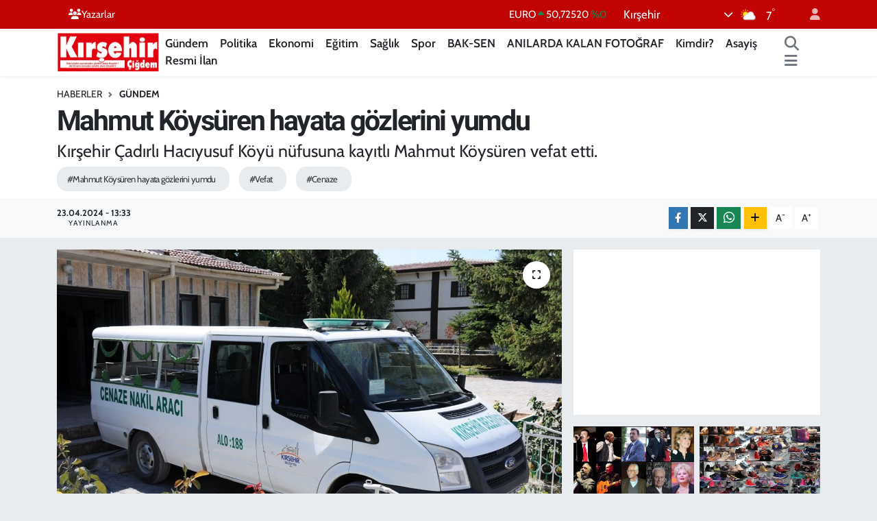

--- FILE ---
content_type: text/html; charset=UTF-8
request_url: https://www.kirsehircigdem.com/mahmut-koysuren-hayata-gozlerini-yumdu
body_size: 19680
content:
<!DOCTYPE html>
<html lang="tr" data-theme="flow">
<head>
<link rel="dns-prefetch" href="//www.kirsehircigdem.com">
<link rel="dns-prefetch" href="//kirsehircigdemcom.teimg.com">
<link rel="dns-prefetch" href="//static.tebilisim.com">
<link rel="dns-prefetch" href="//cdn.p.analitik.bik.gov.tr">
<link rel="dns-prefetch" href="//mc.yandex.ru">
<link rel="dns-prefetch" href="//pagead2.googlesyndication.com">
<link rel="dns-prefetch" href="//www.googletagmanager.com">
<link rel="dns-prefetch" href="//www.facebook.com">
<link rel="dns-prefetch" href="//www.twitter.com">
<link rel="dns-prefetch" href="//www.instagram.com">
<link rel="dns-prefetch" href="//www.youtube.com">
<link rel="dns-prefetch" href="//api.whatsapp.com">
<link rel="dns-prefetch" href="//www.w3.org">
<link rel="dns-prefetch" href="//x.com">
<link rel="dns-prefetch" href="//www.linkedin.com">
<link rel="dns-prefetch" href="//pinterest.com">
<link rel="dns-prefetch" href="//t.me">
<link rel="dns-prefetch" href="//medya.ilan.gov.tr">
<link rel="dns-prefetch" href="//www.google.com">
<link rel="dns-prefetch" href="//tebilisim.com">
<link rel="dns-prefetch" href="//facebook.com">
<link rel="dns-prefetch" href="//twitter.com">

    <meta charset="utf-8">
<title>Mahmut Köysüren hayata gözlerini yumdu - Kırşehir Çiğdem | Kırşehirin bağımsız haber sitesi!</title>
<meta name="description" content="Kırşehir Çadırlı Hacıyusuf Köyü nüfusuna kayıtlı Mahmut Köysüren vefat etti.">
<meta name="keywords" content="Mahmut Köysüren hayata gözlerini yumdu, vefat, cenaze">
<link rel="canonical" href="https://www.kirsehircigdem.com/mahmut-koysuren-hayata-gozlerini-yumdu">
<meta name="viewport" content="width=device-width,initial-scale=1">
<meta name="X-UA-Compatible" content="IE=edge">
<meta name="robots" content="max-image-preview:large">
<meta name="theme-color" content="#c00303">
<meta name="title" content="Mahmut Köysüren hayata gözlerini yumdu">
<meta name="articleSection" content="news">
<meta name="datePublished" content="2024-04-23T13:33:00+03:00">
<meta name="dateModified" content="2024-04-23T13:33:00+03:00">
<meta name="articleAuthor" content="Fahrettin Toker">
<meta name="author" content="Fahrettin Toker">
<link rel="amphtml" href="https://www.kirsehircigdem.com/mahmut-koysuren-hayata-gozlerini-yumdu/amp">
<meta property="og:site_name" content="Kırşehir Çiğdem | Kırşehirin bağımsız haber sitesi!">
<meta property="og:title" content="Mahmut Köysüren hayata gözlerini yumdu">
<meta property="og:description" content="Kırşehir Çadırlı Hacıyusuf Köyü nüfusuna kayıtlı Mahmut Köysüren vefat etti.">
<meta property="og:url" content="https://www.kirsehircigdem.com/mahmut-koysuren-hayata-gozlerini-yumdu">
<meta property="og:image" content="https://kirsehircigdemcom.teimg.com/kirsehircigdem-com/uploads/2023/11/cenaze-4.jpeg">
<meta property="og:type" content="article">
<meta property="og:article:published_time" content="2024-04-23T13:33:00+03:00">
<meta property="og:article:modified_time" content="2024-04-23T13:33:00+03:00">
<meta name="twitter:card" content="summary_large_image">
<meta name="twitter:site" content="@kirsehircigdemg">
<meta name="twitter:title" content="Mahmut Köysüren hayata gözlerini yumdu">
<meta name="twitter:description" content="Kırşehir Çadırlı Hacıyusuf Köyü nüfusuna kayıtlı Mahmut Köysüren vefat etti.">
<meta name="twitter:image" content="https://kirsehircigdemcom.teimg.com/kirsehircigdem-com/uploads/2023/11/cenaze-4.jpeg">
<meta name="twitter:url" content="https://www.kirsehircigdem.com/mahmut-koysuren-hayata-gozlerini-yumdu">
<link rel="manifest" href="https://www.kirsehircigdem.com/manifest.json?v=6.6.4" />
<link rel="preload" href="https://static.tebilisim.com/flow/assets/css/font-awesome/fa-solid-900.woff2" as="font" type="font/woff2" crossorigin />
<link rel="preload" href="https://static.tebilisim.com/flow/assets/css/font-awesome/fa-brands-400.woff2" as="font" type="font/woff2" crossorigin />
<link rel="preload" href="https://static.tebilisim.com/flow/assets/css/weather-icons/font/weathericons-regular-webfont.woff2" as="font" type="font/woff2" crossorigin />
<link rel="preload" href="https://static.tebilisim.com/flow/vendor/te/fonts/cabin/cabin.woff2" as="font" type="font/woff2" crossorigin />


<link rel="preload" as="style" href="https://static.tebilisim.com/flow/vendor/te/fonts/cabin.css?v=6.6.4">
<link rel="stylesheet" href="https://static.tebilisim.com/flow/vendor/te/fonts/cabin.css?v=6.6.4">
<link rel="preload" as="style" href="https://static.tebilisim.com/flow/vendor/te/fonts/roboto.css?v=6.6.4">
<link rel="stylesheet" href="https://static.tebilisim.com/flow/vendor/te/fonts/roboto.css?v=6.6.4">

<style>:root {
        --te-link-color: #333;
        --te-link-hover-color: #000;
        --te-font: "Cabin";
        --te-secondary-font: "Roboto";
        --te-h1-font-size: 41px;
        --te-color: #c00303;
        --te-hover-color: #ff0000;
        --mm-ocd-width: 85%!important; /*  Mobil Menü Genişliği */
        --swiper-theme-color: var(--te-color)!important;
        --header-13-color: #ffc107;
    }</style><link rel="preload" as="style" href="https://static.tebilisim.com/flow/assets/vendor/bootstrap/css/bootstrap.min.css?v=6.6.4">
<link rel="stylesheet" href="https://static.tebilisim.com/flow/assets/vendor/bootstrap/css/bootstrap.min.css?v=6.6.4">
<link rel="preload" as="style" href="https://static.tebilisim.com/flow/assets/css/app6.6.4.min.css">
<link rel="stylesheet" href="https://static.tebilisim.com/flow/assets/css/app6.6.4.min.css">



<script type="application/ld+json">{"@context":"https:\/\/schema.org","@type":"WebSite","url":"https:\/\/www.kirsehircigdem.com","potentialAction":{"@type":"SearchAction","target":"https:\/\/www.kirsehircigdem.com\/arama?q={query}","query-input":"required name=query"}}</script>

<script type="application/ld+json">{"@context":"https:\/\/schema.org","@type":"NewsMediaOrganization","url":"https:\/\/www.kirsehircigdem.com","name":"K\u0131r\u015fehir \u00c7i\u011fdem","logo":"https:\/\/kirsehircigdemcom.teimg.com\/kirsehircigdem-com\/images\/banner\/sozcu-box-logo.png","sameAs":["https:\/\/www.facebook.com\/100076045369774","https:\/\/www.twitter.com\/kirsehircigdemg","https:\/\/www.youtube.com\/channel\/UCJjJ8pqH-JCBWrBzMxfUEOw","https:\/\/www.instagram.com\/kirsehircigdemgazetesi"]}</script>

<script type="application/ld+json">{"@context":"https:\/\/schema.org","@graph":[{"@type":"SiteNavigationElement","name":"Ana Sayfa","url":"https:\/\/www.kirsehircigdem.com","@id":"https:\/\/www.kirsehircigdem.com"},{"@type":"SiteNavigationElement","name":"Ekonomi","url":"https:\/\/www.kirsehircigdem.com\/ekonomi","@id":"https:\/\/www.kirsehircigdem.com\/ekonomi"},{"@type":"SiteNavigationElement","name":"Politika","url":"https:\/\/www.kirsehircigdem.com\/politika","@id":"https:\/\/www.kirsehircigdem.com\/politika"},{"@type":"SiteNavigationElement","name":"Spor","url":"https:\/\/www.kirsehircigdem.com\/spor","@id":"https:\/\/www.kirsehircigdem.com\/spor"},{"@type":"SiteNavigationElement","name":"Sa\u011fl\u0131k","url":"https:\/\/www.kirsehircigdem.com\/saglik","@id":"https:\/\/www.kirsehircigdem.com\/saglik"},{"@type":"SiteNavigationElement","name":"\u0130l\u00e7eler","url":"https:\/\/www.kirsehircigdem.com\/ilceler","@id":"https:\/\/www.kirsehircigdem.com\/ilceler"},{"@type":"SiteNavigationElement","name":"K\u00fclt\u00fcr-Sanat","url":"https:\/\/www.kirsehircigdem.com\/kultur-sanat","@id":"https:\/\/www.kirsehircigdem.com\/kultur-sanat"},{"@type":"SiteNavigationElement","name":"G\u00fcndem","url":"https:\/\/www.kirsehircigdem.com\/gundem","@id":"https:\/\/www.kirsehircigdem.com\/gundem"},{"@type":"SiteNavigationElement","name":"Resmi \u0130lan","url":"https:\/\/www.kirsehircigdem.com\/resmi-ilan","@id":"https:\/\/www.kirsehircigdem.com\/resmi-ilan"},{"@type":"SiteNavigationElement","name":"E-Gazete","url":"https:\/\/www.kirsehircigdem.com\/e-gazete","@id":"https:\/\/www.kirsehircigdem.com\/e-gazete"},{"@type":"SiteNavigationElement","name":"E\u011fitim","url":"https:\/\/www.kirsehircigdem.com\/egitim","@id":"https:\/\/www.kirsehircigdem.com\/egitim"},{"@type":"SiteNavigationElement","name":"BAK-SEN","url":"https:\/\/www.kirsehircigdem.com\/bak-sen","@id":"https:\/\/www.kirsehircigdem.com\/bak-sen"},{"@type":"SiteNavigationElement","name":"ANILARDA KALAN FOTO\u011eRAF","url":"https:\/\/www.kirsehircigdem.com\/anilarda-kalan-fotograf","@id":"https:\/\/www.kirsehircigdem.com\/anilarda-kalan-fotograf"},{"@type":"SiteNavigationElement","name":"Genel","url":"https:\/\/www.kirsehircigdem.com\/genel","@id":"https:\/\/www.kirsehircigdem.com\/genel"},{"@type":"SiteNavigationElement","name":"Kimdir?","url":"https:\/\/www.kirsehircigdem.com\/kimdir","@id":"https:\/\/www.kirsehircigdem.com\/kimdir"},{"@type":"SiteNavigationElement","name":"Asayi\u015f","url":"https:\/\/www.kirsehircigdem.com\/asayis-1","@id":"https:\/\/www.kirsehircigdem.com\/asayis-1"},{"@type":"SiteNavigationElement","name":"\u0130leti\u015fim","url":"https:\/\/www.kirsehircigdem.com\/iletisim","@id":"https:\/\/www.kirsehircigdem.com\/iletisim"},{"@type":"SiteNavigationElement","name":"Gizlilik S\u00f6zle\u015fmesi","url":"https:\/\/www.kirsehircigdem.com\/gizlilik-sozlesmesi","@id":"https:\/\/www.kirsehircigdem.com\/gizlilik-sozlesmesi"},{"@type":"SiteNavigationElement","name":"Yazarlar","url":"https:\/\/www.kirsehircigdem.com\/yazarlar","@id":"https:\/\/www.kirsehircigdem.com\/yazarlar"},{"@type":"SiteNavigationElement","name":"Foto Galeri","url":"https:\/\/www.kirsehircigdem.com\/foto-galeri","@id":"https:\/\/www.kirsehircigdem.com\/foto-galeri"},{"@type":"SiteNavigationElement","name":"Video Galeri","url":"https:\/\/www.kirsehircigdem.com\/video","@id":"https:\/\/www.kirsehircigdem.com\/video"},{"@type":"SiteNavigationElement","name":"Biyografiler","url":"https:\/\/www.kirsehircigdem.com\/biyografi","@id":"https:\/\/www.kirsehircigdem.com\/biyografi"},{"@type":"SiteNavigationElement","name":"Seri \u0130lanlar","url":"https:\/\/www.kirsehircigdem.com\/ilan","@id":"https:\/\/www.kirsehircigdem.com\/ilan"},{"@type":"SiteNavigationElement","name":"R\u00f6portajlar","url":"https:\/\/www.kirsehircigdem.com\/roportaj","@id":"https:\/\/www.kirsehircigdem.com\/roportaj"},{"@type":"SiteNavigationElement","name":"Anketler","url":"https:\/\/www.kirsehircigdem.com\/anketler","@id":"https:\/\/www.kirsehircigdem.com\/anketler"},{"@type":"SiteNavigationElement","name":"Merkez Bug\u00fcn, Yar\u0131n ve 1 Haftal\u0131k Hava Durumu Tahmini","url":"https:\/\/www.kirsehircigdem.com\/merkez-hava-durumu","@id":"https:\/\/www.kirsehircigdem.com\/merkez-hava-durumu"},{"@type":"SiteNavigationElement","name":"Merkez Namaz Vakitleri","url":"https:\/\/www.kirsehircigdem.com\/merkez-namaz-vakitleri","@id":"https:\/\/www.kirsehircigdem.com\/merkez-namaz-vakitleri"},{"@type":"SiteNavigationElement","name":"Puan Durumu ve Fikst\u00fcr","url":"https:\/\/www.kirsehircigdem.com\/futbol\/st-super-lig-puan-durumu-ve-fikstur","@id":"https:\/\/www.kirsehircigdem.com\/futbol\/st-super-lig-puan-durumu-ve-fikstur"}]}</script>

<script type="application/ld+json">{"@context":"https:\/\/schema.org","@type":"BreadcrumbList","itemListElement":[{"@type":"ListItem","position":1,"item":{"@type":"Thing","@id":"https:\/\/www.kirsehircigdem.com","name":"Haberler"}}]}</script>
<script type="application/ld+json">{"@context":"https:\/\/schema.org","@type":"NewsArticle","headline":"Mahmut K\u00f6ys\u00fcren hayata g\u00f6zlerini yumdu","articleSection":"G\u00fcndem","dateCreated":"2024-04-23T13:33:00+03:00","datePublished":"2024-04-23T13:33:00+03:00","dateModified":"2024-04-23T13:33:00+03:00","wordCount":68,"genre":"news","mainEntityOfPage":{"@type":"WebPage","@id":"https:\/\/www.kirsehircigdem.com\/mahmut-koysuren-hayata-gozlerini-yumdu"},"articleBody":"<p>K\u0131r\u015fehir \u00c7ad\u0131rl\u0131 Hac\u0131yusuf K\u00f6y\u00fc n\u00fcfusuna kay\u0131tl\u0131 Mahmut K\u00f6ys\u00fcren vefat etti. Merhumun cenazesi \u00f6\u011fle namaz\u0131na m\u00fcteakip Ali \u00c7am Camii'nde k\u0131l\u0131nan cenaze namaz\u0131n\u0131n ard\u0131ndan Ba\u011fba\u015f\u0131 Mezarl\u0131\u011f\u0131'nda topra\u011fa verildi.<\/p>\r\n\r\n<p>\"K\u0131r\u015fehir \u00c7i\u011fdem\" olarak merhuma Allah'tan rahmet, ailesine ve yak\u0131nlar\u0131na ba\u015fsa\u011fl\u0131\u011f\u0131 dileriz.&nbsp;<\/p>\r\n\r\n<p>(HABER: FAHRETT\u0130N TOKER)<\/p>","description":"K\u0131r\u015fehir \u00c7ad\u0131rl\u0131 Hac\u0131yusuf K\u00f6y\u00fc n\u00fcfusuna kay\u0131tl\u0131 Mahmut K\u00f6ys\u00fcren vefat etti.","inLanguage":"tr-TR","keywords":["Mahmut K\u00f6ys\u00fcren hayata g\u00f6zlerini yumdu","vefat","cenaze"],"image":{"@type":"ImageObject","url":"https:\/\/kirsehircigdemcom.teimg.com\/crop\/1280x720\/kirsehircigdem-com\/uploads\/2023\/11\/cenaze-4.jpeg","width":"1280","height":"720","caption":"Mahmut K\u00f6ys\u00fcren hayata g\u00f6zlerini yumdu"},"publishingPrinciples":"https:\/\/www.kirsehircigdem.com\/gizlilik-sozlesmesi","isFamilyFriendly":"http:\/\/schema.org\/True","isAccessibleForFree":"http:\/\/schema.org\/True","publisher":{"@type":"Organization","name":"K\u0131r\u015fehir \u00c7i\u011fdem","image":"https:\/\/kirsehircigdemcom.teimg.com\/kirsehircigdem-com\/images\/banner\/sozcu-box-logo.png","logo":{"@type":"ImageObject","url":"https:\/\/kirsehircigdemcom.teimg.com\/kirsehircigdem-com\/images\/banner\/sozcu-box-logo.png","width":"640","height":"375"}},"author":{"@type":"Person","name":"Fahrettin Toker","honorificPrefix":"","jobTitle":"Gazeteci","url":null}}</script>




<script>!function(){var t=document.createElement("script");t.setAttribute("src",'https://cdn.p.analitik.bik.gov.tr/tracker'+(typeof Intl!=="undefined"?(typeof (Intl||"").PluralRules!=="undefined"?'1':typeof Promise!=="undefined"?'2':typeof MutationObserver!=='undefined'?'3':'4'):'4')+'.js'),t.setAttribute("data-website-id","76a3305c-9d4e-4964-bcf6-529ceafcb1f5"),t.setAttribute("data-host-url",'//76a3305c-9d4e-4964-bcf6-529ceafcb1f5.collector.p.analitik.bik.gov.tr'),document.head.appendChild(t)}();</script>
<meta name="google-adsense-account" content="ca-pub-6877895582367212">
<!-- Yandex.Metrika counter -->
<script type="text/javascript" >
   (function(m,e,t,r,i,k,a){m[i]=m[i]||function(){(m[i].a=m[i].a||[]).push(arguments)};
   m[i].l=1*new Date();
   for (var j = 0; j < document.scripts.length; j++) {if (document.scripts[j].src === r) { return; }}
   k=e.createElement(t),a=e.getElementsByTagName(t)[0],k.async=1,k.src=r,a.parentNode.insertBefore(k,a)})
   (window, document, "script", "https://mc.yandex.ru/metrika/tag.js", "ym");

   ym(101109739, "init", {
        clickmap:true,
        trackLinks:true,
        accurateTrackBounce:true
   });
</script>
<noscript><div><img src="https://mc.yandex.ru/watch/101109739" style="position:absolute; left:-9999px;" alt="" /></div></noscript>
<!-- /Yandex.Metrika counter -->

<script async src="https://pagead2.googlesyndication.com/pagead/js/adsbygoogle.js?client=ca-pub-6877895582367212"
     crossorigin="anonymous"></script>



<script async data-cfasync="false"
	src="https://www.googletagmanager.com/gtag/js?id=G-28GX4YB37N"></script>
<script data-cfasync="false">
	window.dataLayer = window.dataLayer || [];
	  function gtag(){dataLayer.push(arguments);}
	  gtag('js', new Date());
	  gtag('config', 'G-28GX4YB37N');
</script>




</head>




<body class="d-flex flex-column min-vh-100">

    
    

    <header class="header-4">
    <div class="top-header d-none d-lg-block">
        <div class="container">
            <div class="d-flex justify-content-between align-items-center">

                <ul  class="top-menu nav small sticky-top">
        <li class="nav-item   ">
        <a href="https://www.kirsehircigdem.com/yazarlar" class="nav-link text-light" target="_self" title="Yazarlar"><i class="fa fa-users text-light mr-1"></i>Yazarlar</a>
        
    </li>
    </ul>


                                    <div class="position-relative overflow-hidden ms-auto text-end" style="height: 36px;">
                        <!-- PİYASALAR -->
        <div class="newsticker mini small">
        <ul class="newsticker__list list-unstyled" data-header="4">
            <li class="newsticker__item col dolar">DOLAR
                <span class="text-success"><i class="fa fa-caret-up"></i></span>
                <span class="value">42,86790</span>
                <span class="text-success">%0.06</span>
            </li>
            <li class="newsticker__item col euro">EURO
                <span class="text-success"><i class="fa fa-caret-up"></i></span>
                <span class="value">50,72520</span>
                <span class="text-success">%0</span>
            </li>
            <li class="newsticker__item col euro">STERLİN
                <span class="text-success"><i class="fa fa-caret-up"></i></span>
                <span class="value">58,14110</span>
                <span class="text-success">%0.16</span>
            </li>
            <li class="newsticker__item col altin">G.ALTIN
                <span class="text-success"><i class="fa fa-caret-up"></i></span>
                <span class="value">6200,11000</span>
                <span class="text-success">%0.24</span>
            </li>
            <li class="newsticker__item col bist">BİST100
                <span class="text-success"><i class="fa fa-caret-minus"></i></span>
                <span class="value">1.129,00</span>
                <span class="text-success">%0</span>
            </li>
            <li class="newsticker__item col btc">BITCOIN
                <span class="text-danger"><i class="fa fa-caret-down"></i></span>
                <span class="value">87.206,85</span>
                <span class="text-danger">%-1.03</span>
            </li>
        </ul>
    </div>
    

                    </div>
                    <div class="d-flex justify-content-end align-items-center text-light ms-4 weather-widget mini">
                        <!-- HAVA DURUMU -->

<input type="hidden" name="widget_setting_weathercity" value="39.14583000,34.16389000" />

            <div class="weather d-none d-xl-block me-2" data-header="4">
            <div class="custom-selectbox text-white" onclick="toggleDropdown(this)" style="width: 100%">
    <div class="d-flex justify-content-between align-items-center">
        <span style="">Kırşehir</span>
        <i class="fas fa-chevron-down" style="font-size: 14px"></i>
    </div>
    <ul class="bg-white text-dark overflow-widget" style="min-height: 100px; max-height: 300px">
                        <li>
            <a href="https://www.kirsehircigdem.com/kirsehir-akcakent-hava-durumu" title="Akçakent Hava Durumu" class="text-dark">
                Akçakent
            </a>
        </li>
                        <li>
            <a href="https://www.kirsehircigdem.com/kirsehir-akpinar-hava-durumu" title="Akpınar Hava Durumu" class="text-dark">
                Akpınar
            </a>
        </li>
                        <li>
            <a href="https://www.kirsehircigdem.com/kirsehir-boztepe-hava-durumu" title="Boztepe Hava Durumu" class="text-dark">
                Boztepe
            </a>
        </li>
                        <li>
            <a href="https://www.kirsehircigdem.com/kirsehir-cicekdagi-hava-durumu" title="Çiçekdağı Hava Durumu" class="text-dark">
                Çiçekdağı
            </a>
        </li>
                        <li>
            <a href="https://www.kirsehircigdem.com/kirsehir-kaman-hava-durumu" title="Kaman Hava Durumu" class="text-dark">
                Kaman
            </a>
        </li>
                        <li>
            <a href="https://www.kirsehircigdem.com/kirsehir-hava-durumu" title="Kırşehir Hava Durumu" class="text-dark">
                Kırşehir
            </a>
        </li>
                        <li>
            <a href="https://www.kirsehircigdem.com/kirsehir-mucur-hava-durumu" title="Mucur Hava Durumu" class="text-dark">
                Mucur
            </a>
        </li>
            </ul>
</div>

        </div>
        <div class="d-none d-xl-block" data-header="4">
            <span class="lead me-2">
                <img src="//cdn.weatherapi.com/weather/64x64/day/116.png" class="condition" width="26" height="26" alt="7" />
            </span>
            <span class="degree text-white">7</span><sup class="text-white">°</sup>
        </div>
    
<div data-location='{"city":"TUXX0014"}' class="d-none"></div>


                    </div>
                                <ul class="nav ms-4">
                    <li class="nav-item ms-2"><a class="nav-link pe-0" href="/member/login" title="Üyelik Girişi" target="_blank"><i class="fa fa-user"></i></a></li>
                </ul>
            </div>
        </div>
    </div>
    <nav class="main-menu navbar navbar-expand-lg bg-white shadow-sm py-1">
        <div class="container">
            <div class="d-lg-none">
                <a href="#menu" title="Ana Menü"><i class="fa fa-bars fa-lg"></i></a>
            </div>
            <div>
                                <a class="navbar-brand me-0" href="/" title="Kırşehir Çiğdem | Kırşehirin bağımsız haber sitesi!">
                    <img src="https://kirsehircigdemcom.teimg.com/kirsehircigdem-com/images/banner/sozcu-box-logo.png" alt="Kırşehir Çiğdem | Kırşehirin bağımsız haber sitesi!" width="150" height="40" class="light-mode img-fluid flow-logo">
<img src="https://kirsehircigdemcom.teimg.com/kirsehircigdem-com/images/banner/sozcu-box-logo.png" alt="Kırşehir Çiğdem | Kırşehirin bağımsız haber sitesi!" width="150" height="40" class="dark-mode img-fluid flow-logo d-none">

                </a>
                            </div>
            <div class="d-none d-lg-block">
                <ul  class="nav fw-semibold">
        <li class="nav-item   ">
        <a href="/gundem" class="nav-link nav-link text-dark" target="_self" title="Gündem">Gündem</a>
        
    </li>
        <li class="nav-item   ">
        <a href="/politika" class="nav-link nav-link text-dark" target="_self" title="Politika">Politika</a>
        
    </li>
        <li class="nav-item   ">
        <a href="/ekonomi" class="nav-link nav-link text-dark" target="_self" title="Ekonomi">Ekonomi</a>
        
    </li>
        <li class="nav-item   ">
        <a href="/egitim" class="nav-link nav-link text-dark" target="_self" title="Eğitim">Eğitim</a>
        
    </li>
        <li class="nav-item   ">
        <a href="/saglik" class="nav-link nav-link text-dark" target="_self" title="Sağlık">Sağlık</a>
        
    </li>
        <li class="nav-item   ">
        <a href="/spor" class="nav-link nav-link text-dark" target="_self" title="Spor">Spor</a>
        
    </li>
        <li class="nav-item   ">
        <a href="/bak-sen" class="nav-link nav-link text-dark" target="_self" title="BAK-SEN">BAK-SEN</a>
        
    </li>
        <li class="nav-item   ">
        <a href="/anilarda-kalan-fotograf" class="nav-link nav-link text-dark" target="_self" title="ANILARDA KALAN FOTOĞRAF">ANILARDA KALAN FOTOĞRAF</a>
        
    </li>
        <li class="nav-item   ">
        <a href="/kimdir" class="nav-link nav-link text-dark" target="_self" title="Kimdir?">Kimdir?</a>
        
    </li>
        <li class="nav-item   ">
        <a href="/asayis-1" class="nav-link nav-link text-dark" target="_self" title="Asayiş">Asayiş</a>
        
    </li>
        <li class="nav-item   ">
        <a href="/resmi-ilan" class="nav-link nav-link text-dark" target="_self" title="Resmi İlan">Resmi İlan</a>
        
    </li>
    </ul>

            </div>
            <ul class="navigation-menu nav d-flex align-items-center">
                <li class="nav-item">
                    <a href="/arama" class="nav-link" title="Ara">
                        <i class="fa fa-search fa-lg text-secondary"></i>
                    </a>
                </li>
                
                <li class="nav-item dropdown d-none d-lg-block position-static">
                    <a class="nav-link p-0 ms-2 text-secondary" data-bs-toggle="dropdown" href="#" aria-haspopup="true" aria-expanded="false" title="Ana Menü"><i class="fa fa-bars fa-lg"></i></a>
                    <div class="mega-menu dropdown-menu dropdown-menu-end text-capitalize shadow-lg border-0 rounded-0">

    <div class="row g-3 small p-3">

                <div class="col">
            <div class="extra-sections bg-light p-3 border">
                <a href="https://www.kirsehircigdem.com/kirsehir-nobetci-eczaneler" title="Kırşehir Nöbetçi Eczaneler" class="d-block border-bottom pb-2 mb-2" target="_self"><i class="fa-solid fa-capsules me-2"></i>Kırşehir Nöbetçi Eczaneler</a>
<a href="https://www.kirsehircigdem.com/kirsehir-hava-durumu" title="Kırşehir Hava Durumu" class="d-block border-bottom pb-2 mb-2" target="_self"><i class="fa-solid fa-cloud-sun me-2"></i>Kırşehir Hava Durumu</a>
<a href="https://www.kirsehircigdem.com/kirsehir-namaz-vakitleri" title="Kırşehir Namaz Vakitleri" class="d-block border-bottom pb-2 mb-2" target="_self"><i class="fa-solid fa-mosque me-2"></i>Kırşehir Namaz Vakitleri</a>
<a href="https://www.kirsehircigdem.com/kirsehir-trafik-durumu" title="Kırşehir Trafik Yoğunluk Haritası" class="d-block border-bottom pb-2 mb-2" target="_self"><i class="fa-solid fa-car me-2"></i>Kırşehir Trafik Yoğunluk Haritası</a>
<a href="https://www.kirsehircigdem.com/futbol/super-lig-puan-durumu-ve-fikstur" title="Süper Lig Puan Durumu ve Fikstür" class="d-block border-bottom pb-2 mb-2" target="_self"><i class="fa-solid fa-chart-bar me-2"></i>Süper Lig Puan Durumu ve Fikstür</a>
<a href="https://www.kirsehircigdem.com/tum-mansetler" title="Tüm Manşetler" class="d-block border-bottom pb-2 mb-2" target="_self"><i class="fa-solid fa-newspaper me-2"></i>Tüm Manşetler</a>
<a href="https://www.kirsehircigdem.com/sondakika-haberleri" title="Son Dakika Haberleri" class="d-block border-bottom pb-2 mb-2" target="_self"><i class="fa-solid fa-bell me-2"></i>Son Dakika Haberleri</a>

            </div>
        </div>
        
        <div class="col">
        <a href="/ilceler" class="d-block border-bottom  pb-2 mb-2" target="_self" title="İlçeler">İlçeler</a>
            <a href="/bak-sen" class="d-block border-bottom  pb-2 mb-2" target="_self" title="BAK-SEN">BAK-SEN</a>
            <a href="/anilarda-kalan-fotograf" class="d-block border-bottom  pb-2 mb-2" target="_self" title="ANILARDA KALAN FOTOĞRAF">ANILARDA KALAN FOTOĞRAF</a>
            <a href="/surmanset" class="d-block border-bottom  pb-2 mb-2" target="_self" title="Sürmanşet">Sürmanşet</a>
            <a href="/manset" class="d-block border-bottom  pb-2 mb-2" target="_self" title="Manşet">Manşet</a>
            <a href="/kultur-sanat" class="d-block border-bottom  pb-2 mb-2" target="_self" title="Kültür-Sanat">Kültür-Sanat</a>
            <a href="/resmi-ilan" class="d-block  pb-2 mb-2" target="_self" title="Resmi İlan">Resmi İlan</a>
        </div><div class="col">
            <a href="/e-gazete" class="d-block border-bottom  pb-2 mb-2" target="_self" title="E-Gazete">E-Gazete</a>
        </div>


    </div>

    <div class="p-3 bg-light">
                <a class="me-3"
            href="https://www.facebook.com/100076045369774" target="_blank" rel="nofollow noreferrer noopener"><i class="fab fa-facebook me-2 text-navy"></i> Facebook</a>
                        <a class="me-3"
            href="https://www.twitter.com/kirsehircigdemg" target="_blank" rel="nofollow noreferrer noopener"><i class="fab fa-x-twitter "></i> Twitter</a>
                        <a class="me-3"
            href="https://www.instagram.com/kirsehircigdemgazetesi" target="_blank" rel="nofollow noreferrer noopener"><i class="fab fa-instagram me-2 text-magenta"></i> Instagram</a>
                                <a class="me-3"
            href="https://www.youtube.com/channel/UCJjJ8pqH-JCBWrBzMxfUEOw" target="_blank" rel="nofollow noreferrer noopener"><i class="fab fa-youtube me-2 text-danger"></i> Youtube</a>
                                                <a class="" href="https://api.whatsapp.com/send?phone=0543 639 88 20" title="Whatsapp" rel="nofollow noreferrer noopener"><i
            class="fab fa-whatsapp me-2 text-navy"></i> WhatsApp İhbar Hattı</a>    </div>

    <div class="mega-menu-footer p-2 bg-te-color">
        <a class="dropdown-item text-white" href="/kunye" title="Künye / İletişim"><i class="fa fa-id-card me-2"></i> Künye / İletişim</a>
        <a class="dropdown-item text-white" href="/iletisim" title="Bize Ulaşın"><i class="fa fa-envelope me-2"></i> Bize Ulaşın</a>
        <a class="dropdown-item text-white" href="/rss-baglantilari" title="RSS Bağlantıları"><i class="fa fa-rss me-2"></i> RSS Bağlantıları</a>
        <a class="dropdown-item text-white" href="/member/login" title="Üyelik Girişi"><i class="fa fa-user me-2"></i> Üyelik Girişi</a>
    </div>


</div>

                </li>
            </ul>
        </div>
    </nav>
    <ul  class="mobile-categories d-lg-none list-inline bg-white">
        <li class="list-inline-item">
        <a href="/gundem" class="text-dark" target="_self" title="Gündem">
                Gündem
        </a>
    </li>
        <li class="list-inline-item">
        <a href="/politika" class="text-dark" target="_self" title="Politika">
                Politika
        </a>
    </li>
        <li class="list-inline-item">
        <a href="/ekonomi" class="text-dark" target="_self" title="Ekonomi">
                Ekonomi
        </a>
    </li>
        <li class="list-inline-item">
        <a href="/egitim" class="text-dark" target="_self" title="Eğitim">
                Eğitim
        </a>
    </li>
        <li class="list-inline-item">
        <a href="/saglik" class="text-dark" target="_self" title="Sağlık">
                Sağlık
        </a>
    </li>
        <li class="list-inline-item">
        <a href="/spor" class="text-dark" target="_self" title="Spor">
                Spor
        </a>
    </li>
        <li class="list-inline-item">
        <a href="/bak-sen" class="text-dark" target="_self" title="BAK-SEN">
                BAK-SEN
        </a>
    </li>
        <li class="list-inline-item">
        <a href="/anilarda-kalan-fotograf" class="text-dark" target="_self" title="ANILARDA KALAN FOTOĞRAF">
                ANILARDA KALAN FOTOĞRAF
        </a>
    </li>
        <li class="list-inline-item">
        <a href="/kimdir" class="text-dark" target="_self" title="Kimdir?">
                Kimdir?
        </a>
    </li>
        <li class="list-inline-item">
        <a href="/asayis-1" class="text-dark" target="_self" title="Asayiş">
                Asayiş
        </a>
    </li>
        <li class="list-inline-item">
        <a href="/resmi-ilan" class="text-dark" target="_self" title="Resmi İlan">
                Resmi İlan
        </a>
    </li>
    </ul>


</header>






<main class="single overflow-hidden" style="min-height: 300px">

            
    
    <div class="infinite" data-show-advert="1">

    

    <div class="infinite-item d-block" data-id="130884" data-category-id="81" data-reference="TE\Archive\Models\Archive" data-json-url="/service/json/featured-infinite.json">

        

        <div class="post-header pt-3 bg-white">

    <div class="container">

        
        <nav class="meta-category d-flex justify-content-lg-start" style="--bs-breadcrumb-divider: url(&#34;data:image/svg+xml,%3Csvg xmlns='http://www.w3.org/2000/svg' width='8' height='8'%3E%3Cpath d='M2.5 0L1 1.5 3.5 4 1 6.5 2.5 8l4-4-4-4z' fill='%236c757d'/%3E%3C/svg%3E&#34;);" aria-label="breadcrumb">
        <ol class="breadcrumb mb-0">
            <li class="breadcrumb-item"><a href="https://www.kirsehircigdem.com" class="breadcrumb_link" target="_self">Haberler</a></li>
            <li class="breadcrumb-item active fw-bold" aria-current="page"><a href="/gundem" target="_self" class="breadcrumb_link text-dark" title="Gündem">Gündem</a></li>
        </ol>
</nav>

        <h1 class="h2 fw-bold text-lg-start headline my-2" itemprop="headline">Mahmut Köysüren hayata gözlerini yumdu</h1>
        
        <h2 class="lead text-lg-start text-dark my-2 description" itemprop="description">Kırşehir Çadırlı Hacıyusuf Köyü nüfusuna kayıtlı Mahmut Köysüren vefat etti.</h2>
        
        <div class="news-tags">
        <a href="https://www.kirsehircigdem.com/haberleri/mahmut-koysuren-hayata-gozlerini-yumdu" title="Mahmut Köysüren hayata gözlerini yumdu" class="news-tags__link" rel="nofollow">#Mahmut Köysüren hayata gözlerini yumdu</a>
        <a href="https://www.kirsehircigdem.com/haberleri/vefat" title="vefat" class="news-tags__link" rel="nofollow">#Vefat</a>
        <a href="https://www.kirsehircigdem.com/haberleri/cenaze" title="cenaze" class="news-tags__link" rel="nofollow">#Cenaze</a>
    </div>

    </div>

    <div class="bg-light py-1">
        <div class="container d-flex justify-content-between align-items-center">

            <div class="meta-author">
    
    <div class="box">
    <time class="fw-bold">23.04.2024 - 13:33</time>
    <span class="info">Yayınlanma</span>
</div>

    
    
    

</div>


            <div class="share-area justify-content-end align-items-center d-none d-lg-flex">

    <div class="mobile-share-button-container mb-2 d-block d-md-none">
    <button
        class="btn btn-primary btn-sm rounded-0 shadow-sm w-100"
        onclick="handleMobileShare(event, 'Mahmut Köysüren hayata gözlerini yumdu', 'https://www.kirsehircigdem.com/mahmut-koysuren-hayata-gozlerini-yumdu')"
        title="Paylaş"
    >
        <i class="fas fa-share-alt me-2"></i>Paylaş
    </button>
</div>

<div class="social-buttons-new d-none d-md-flex justify-content-between">
    <a
        href="https://www.facebook.com/sharer/sharer.php?u=https%3A%2F%2Fwww.kirsehircigdem.com%2Fmahmut-koysuren-hayata-gozlerini-yumdu"
        onclick="initiateDesktopShare(event, 'facebook')"
        class="btn btn-primary btn-sm rounded-0 shadow-sm me-1"
        title="Facebook'ta Paylaş"
        data-platform="facebook"
        data-share-url="https://www.kirsehircigdem.com/mahmut-koysuren-hayata-gozlerini-yumdu"
        data-share-title="Mahmut Köysüren hayata gözlerini yumdu"
        rel="noreferrer nofollow noopener external"
    >
        <i class="fab fa-facebook-f"></i>
    </a>

    <a
        href="https://x.com/intent/tweet?url=https%3A%2F%2Fwww.kirsehircigdem.com%2Fmahmut-koysuren-hayata-gozlerini-yumdu&text=Mahmut+K%C3%B6ys%C3%BCren+hayata+g%C3%B6zlerini+yumdu"
        onclick="initiateDesktopShare(event, 'twitter')"
        class="btn btn-dark btn-sm rounded-0 shadow-sm me-1"
        title="X'de Paylaş"
        data-platform="twitter"
        data-share-url="https://www.kirsehircigdem.com/mahmut-koysuren-hayata-gozlerini-yumdu"
        data-share-title="Mahmut Köysüren hayata gözlerini yumdu"
        rel="noreferrer nofollow noopener external"
    >
        <i class="fab fa-x-twitter text-white"></i>
    </a>

    <a
        href="https://api.whatsapp.com/send?text=Mahmut+K%C3%B6ys%C3%BCren+hayata+g%C3%B6zlerini+yumdu+-+https%3A%2F%2Fwww.kirsehircigdem.com%2Fmahmut-koysuren-hayata-gozlerini-yumdu"
        onclick="initiateDesktopShare(event, 'whatsapp')"
        class="btn btn-success btn-sm rounded-0 btn-whatsapp shadow-sm me-1"
        title="Whatsapp'ta Paylaş"
        data-platform="whatsapp"
        data-share-url="https://www.kirsehircigdem.com/mahmut-koysuren-hayata-gozlerini-yumdu"
        data-share-title="Mahmut Köysüren hayata gözlerini yumdu"
        rel="noreferrer nofollow noopener external"
    >
        <i class="fab fa-whatsapp fa-lg"></i>
    </a>

    <div class="dropdown">
        <button class="dropdownButton btn btn-sm rounded-0 btn-warning border-none shadow-sm me-1" type="button" data-bs-toggle="dropdown" name="socialDropdownButton" title="Daha Fazla">
            <i id="icon" class="fa fa-plus"></i>
        </button>

        <ul class="dropdown-menu dropdown-menu-end border-0 rounded-1 shadow">
            <li>
                <a
                    href="https://www.linkedin.com/sharing/share-offsite/?url=https%3A%2F%2Fwww.kirsehircigdem.com%2Fmahmut-koysuren-hayata-gozlerini-yumdu"
                    class="dropdown-item"
                    onclick="initiateDesktopShare(event, 'linkedin')"
                    data-platform="linkedin"
                    data-share-url="https://www.kirsehircigdem.com/mahmut-koysuren-hayata-gozlerini-yumdu"
                    data-share-title="Mahmut Köysüren hayata gözlerini yumdu"
                    rel="noreferrer nofollow noopener external"
                    title="Linkedin"
                >
                    <i class="fab fa-linkedin text-primary me-2"></i>Linkedin
                </a>
            </li>
            <li>
                <a
                    href="https://pinterest.com/pin/create/button/?url=https%3A%2F%2Fwww.kirsehircigdem.com%2Fmahmut-koysuren-hayata-gozlerini-yumdu&description=Mahmut+K%C3%B6ys%C3%BCren+hayata+g%C3%B6zlerini+yumdu&media="
                    class="dropdown-item"
                    onclick="initiateDesktopShare(event, 'pinterest')"
                    data-platform="pinterest"
                    data-share-url="https://www.kirsehircigdem.com/mahmut-koysuren-hayata-gozlerini-yumdu"
                    data-share-title="Mahmut Köysüren hayata gözlerini yumdu"
                    rel="noreferrer nofollow noopener external"
                    title="Pinterest"
                >
                    <i class="fab fa-pinterest text-danger me-2"></i>Pinterest
                </a>
            </li>
            <li>
                <a
                    href="https://t.me/share/url?url=https%3A%2F%2Fwww.kirsehircigdem.com%2Fmahmut-koysuren-hayata-gozlerini-yumdu&text=Mahmut+K%C3%B6ys%C3%BCren+hayata+g%C3%B6zlerini+yumdu"
                    class="dropdown-item"
                    onclick="initiateDesktopShare(event, 'telegram')"
                    data-platform="telegram"
                    data-share-url="https://www.kirsehircigdem.com/mahmut-koysuren-hayata-gozlerini-yumdu"
                    data-share-title="Mahmut Köysüren hayata gözlerini yumdu"
                    rel="noreferrer nofollow noopener external"
                    title="Telegram"
                >
                    <i class="fab fa-telegram-plane text-primary me-2"></i>Telegram
                </a>
            </li>
            <li class="border-0">
                <a class="dropdown-item" href="javascript:void(0)" onclick="printContent(event)" title="Yazdır">
                    <i class="fas fa-print text-dark me-2"></i>
                    Yazdır
                </a>
            </li>
            <li class="border-0">
                <a class="dropdown-item" href="javascript:void(0)" onclick="copyURL(event, 'https://www.kirsehircigdem.com/mahmut-koysuren-hayata-gozlerini-yumdu')" rel="noreferrer nofollow noopener external" title="Bağlantıyı Kopyala">
                    <i class="fas fa-link text-dark me-2"></i>
                    Kopyala
                </a>
            </li>
        </ul>
    </div>
</div>

<script>
    var shareableModelId = 130884;
    var shareableModelClass = 'TE\\Archive\\Models\\Archive';

    function shareCount(id, model, platform, url) {
        fetch("https://www.kirsehircigdem.com/sharecount", {
            method: 'POST',
            headers: {
                'Content-Type': 'application/json',
                'X-CSRF-TOKEN': document.querySelector('meta[name="csrf-token"]')?.getAttribute('content')
            },
            body: JSON.stringify({ id, model, platform, url })
        }).catch(err => console.error('Share count fetch error:', err));
    }

    function goSharePopup(url, title, width = 600, height = 400) {
        const left = (screen.width - width) / 2;
        const top = (screen.height - height) / 2;
        window.open(
            url,
            title,
            `width=${width},height=${height},left=${left},top=${top},resizable=yes,scrollbars=yes`
        );
    }

    async function handleMobileShare(event, title, url) {
        event.preventDefault();

        if (shareableModelId && shareableModelClass) {
            shareCount(shareableModelId, shareableModelClass, 'native_mobile_share', url);
        }

        const isAndroidWebView = navigator.userAgent.includes('Android') && !navigator.share;

        if (isAndroidWebView) {
            window.location.href = 'androidshare://paylas?title=' + encodeURIComponent(title) + '&url=' + encodeURIComponent(url);
            return;
        }

        if (navigator.share) {
            try {
                await navigator.share({ title: title, url: url });
            } catch (error) {
                if (error.name !== 'AbortError') {
                    console.error('Web Share API failed:', error);
                }
            }
        } else {
            alert("Bu cihaz paylaşımı desteklemiyor.");
        }
    }

    function initiateDesktopShare(event, platformOverride = null) {
        event.preventDefault();
        const anchor = event.currentTarget;
        const platform = platformOverride || anchor.dataset.platform;
        const webShareUrl = anchor.href;
        const contentUrl = anchor.dataset.shareUrl || webShareUrl;

        if (shareableModelId && shareableModelClass && platform) {
            shareCount(shareableModelId, shareableModelClass, platform, contentUrl);
        }

        goSharePopup(webShareUrl, platform ? platform.charAt(0).toUpperCase() + platform.slice(1) : "Share");
    }

    function copyURL(event, urlToCopy) {
        event.preventDefault();
        navigator.clipboard.writeText(urlToCopy).then(() => {
            alert('Bağlantı panoya kopyalandı!');
        }).catch(err => {
            console.error('Could not copy text: ', err);
            try {
                const textArea = document.createElement("textarea");
                textArea.value = urlToCopy;
                textArea.style.position = "fixed";
                document.body.appendChild(textArea);
                textArea.focus();
                textArea.select();
                document.execCommand('copy');
                document.body.removeChild(textArea);
                alert('Bağlantı panoya kopyalandı!');
            } catch (fallbackErr) {
                console.error('Fallback copy failed:', fallbackErr);
            }
        });
    }

    function printContent(event) {
        event.preventDefault();

        const triggerElement = event.currentTarget;
        const contextContainer = triggerElement.closest('.infinite-item') || document;

        const header      = contextContainer.querySelector('.post-header');
        const media       = contextContainer.querySelector('.news-section .col-lg-8 .inner, .news-section .col-lg-8 .ratio, .news-section .col-lg-8 iframe');
        const articleBody = contextContainer.querySelector('.article-text');

        if (!header && !media && !articleBody) {
            window.print();
            return;
        }

        let printHtml = '';
        
        if (header) {
            const titleEl = header.querySelector('h1');
            const descEl  = header.querySelector('.description, h2.lead');

            let cleanHeaderHtml = '<div class="printed-header">';
            if (titleEl) cleanHeaderHtml += titleEl.outerHTML;
            if (descEl)  cleanHeaderHtml += descEl.outerHTML;
            cleanHeaderHtml += '</div>';

            printHtml += cleanHeaderHtml;
        }

        if (media) {
            printHtml += media.outerHTML;
        }

        if (articleBody) {
            const articleClone = articleBody.cloneNode(true);
            articleClone.querySelectorAll('.post-flash').forEach(function (el) {
                el.parentNode.removeChild(el);
            });
            printHtml += articleClone.outerHTML;
        }
        const iframe = document.createElement('iframe');
        iframe.style.position = 'fixed';
        iframe.style.right = '0';
        iframe.style.bottom = '0';
        iframe.style.width = '0';
        iframe.style.height = '0';
        iframe.style.border = '0';
        document.body.appendChild(iframe);

        const frameWindow = iframe.contentWindow || iframe;
        const title = document.title || 'Yazdır';
        const headStyles = Array.from(document.querySelectorAll('link[rel="stylesheet"], style'))
            .map(el => el.outerHTML)
            .join('');

        iframe.onload = function () {
            try {
                frameWindow.focus();
                frameWindow.print();
            } finally {
                setTimeout(function () {
                    document.body.removeChild(iframe);
                }, 1000);
            }
        };

        const doc = frameWindow.document;
        doc.open();
        doc.write(`
            <!doctype html>
            <html lang="tr">
                <head>
<link rel="dns-prefetch" href="//www.kirsehircigdem.com">
<link rel="dns-prefetch" href="//kirsehircigdemcom.teimg.com">
<link rel="dns-prefetch" href="//static.tebilisim.com">
<link rel="dns-prefetch" href="//cdn.p.analitik.bik.gov.tr">
<link rel="dns-prefetch" href="//mc.yandex.ru">
<link rel="dns-prefetch" href="//pagead2.googlesyndication.com">
<link rel="dns-prefetch" href="//www.googletagmanager.com">
<link rel="dns-prefetch" href="//www.facebook.com">
<link rel="dns-prefetch" href="//www.twitter.com">
<link rel="dns-prefetch" href="//www.instagram.com">
<link rel="dns-prefetch" href="//www.youtube.com">
<link rel="dns-prefetch" href="//api.whatsapp.com">
<link rel="dns-prefetch" href="//www.w3.org">
<link rel="dns-prefetch" href="//x.com">
<link rel="dns-prefetch" href="//www.linkedin.com">
<link rel="dns-prefetch" href="//pinterest.com">
<link rel="dns-prefetch" href="//t.me">
<link rel="dns-prefetch" href="//medya.ilan.gov.tr">
<link rel="dns-prefetch" href="//www.google.com">
<link rel="dns-prefetch" href="//tebilisim.com">
<link rel="dns-prefetch" href="//facebook.com">
<link rel="dns-prefetch" href="//twitter.com">
                    <meta charset="utf-8">
                    <title>${title}</title>
                    ${headStyles}
                    <style>
                        html, body {
                            margin: 0;
                            padding: 0;
                            background: #ffffff;
                        }
                        .printed-article {
                            margin: 0;
                            padding: 20px;
                            box-shadow: none;
                            background: #ffffff;
                        }
                    </style>
                </head>
                <body>
                    <div class="printed-article">
                        ${printHtml}
                    </div>
                </body>
            </html>
        `);
        doc.close();
    }

    var dropdownButton = document.querySelector('.dropdownButton');
    if (dropdownButton) {
        var icon = dropdownButton.querySelector('#icon');
        var parentDropdown = dropdownButton.closest('.dropdown');
        if (parentDropdown && icon) {
            parentDropdown.addEventListener('show.bs.dropdown', function () {
                icon.classList.remove('fa-plus');
                icon.classList.add('fa-minus');
            });
            parentDropdown.addEventListener('hide.bs.dropdown', function () {
                icon.classList.remove('fa-minus');
                icon.classList.add('fa-plus');
            });
        }
    }
</script>

    
        
            <a href="#" title="Metin boyutunu küçült" class="te-textDown btn btn-sm btn-white rounded-0 me-1">A<sup>-</sup></a>
            <a href="#" title="Metin boyutunu büyüt" class="te-textUp btn btn-sm btn-white rounded-0 me-1">A<sup>+</sup></a>

            
        

    
</div>



        </div>


    </div>


</div>




        <div class="container g-0 g-sm-4">

            <div class="news-section overflow-hidden mt-lg-3">
                <div class="row g-3">
                    <div class="col-lg-8">

                        <div class="inner">
    <a href="https://kirsehircigdemcom.teimg.com/crop/1280x720/kirsehircigdem-com/uploads/2023/11/cenaze-4.jpeg" class="position-relative d-block" data-fancybox>
                        <div class="zoom-in-out m-3">
            <i class="fa fa-expand" style="font-size: 14px"></i>
        </div>
        <img class="img-fluid" src="https://kirsehircigdemcom.teimg.com/crop/1280x720/kirsehircigdem-com/uploads/2023/11/cenaze-4.jpeg" alt="Mahmut Köysüren hayata gözlerini yumdu" width="860" height="504" loading="eager" fetchpriority="high" decoding="async" style="width:100%; aspect-ratio: 860 / 504;" />
            </a>
</div>





                        <div class="d-flex d-lg-none justify-content-between align-items-center p-2">

    <div class="mobile-share-button-container mb-2 d-block d-md-none">
    <button
        class="btn btn-primary btn-sm rounded-0 shadow-sm w-100"
        onclick="handleMobileShare(event, 'Mahmut Köysüren hayata gözlerini yumdu', 'https://www.kirsehircigdem.com/mahmut-koysuren-hayata-gozlerini-yumdu')"
        title="Paylaş"
    >
        <i class="fas fa-share-alt me-2"></i>Paylaş
    </button>
</div>

<div class="social-buttons-new d-none d-md-flex justify-content-between">
    <a
        href="https://www.facebook.com/sharer/sharer.php?u=https%3A%2F%2Fwww.kirsehircigdem.com%2Fmahmut-koysuren-hayata-gozlerini-yumdu"
        onclick="initiateDesktopShare(event, 'facebook')"
        class="btn btn-primary btn-sm rounded-0 shadow-sm me-1"
        title="Facebook'ta Paylaş"
        data-platform="facebook"
        data-share-url="https://www.kirsehircigdem.com/mahmut-koysuren-hayata-gozlerini-yumdu"
        data-share-title="Mahmut Köysüren hayata gözlerini yumdu"
        rel="noreferrer nofollow noopener external"
    >
        <i class="fab fa-facebook-f"></i>
    </a>

    <a
        href="https://x.com/intent/tweet?url=https%3A%2F%2Fwww.kirsehircigdem.com%2Fmahmut-koysuren-hayata-gozlerini-yumdu&text=Mahmut+K%C3%B6ys%C3%BCren+hayata+g%C3%B6zlerini+yumdu"
        onclick="initiateDesktopShare(event, 'twitter')"
        class="btn btn-dark btn-sm rounded-0 shadow-sm me-1"
        title="X'de Paylaş"
        data-platform="twitter"
        data-share-url="https://www.kirsehircigdem.com/mahmut-koysuren-hayata-gozlerini-yumdu"
        data-share-title="Mahmut Köysüren hayata gözlerini yumdu"
        rel="noreferrer nofollow noopener external"
    >
        <i class="fab fa-x-twitter text-white"></i>
    </a>

    <a
        href="https://api.whatsapp.com/send?text=Mahmut+K%C3%B6ys%C3%BCren+hayata+g%C3%B6zlerini+yumdu+-+https%3A%2F%2Fwww.kirsehircigdem.com%2Fmahmut-koysuren-hayata-gozlerini-yumdu"
        onclick="initiateDesktopShare(event, 'whatsapp')"
        class="btn btn-success btn-sm rounded-0 btn-whatsapp shadow-sm me-1"
        title="Whatsapp'ta Paylaş"
        data-platform="whatsapp"
        data-share-url="https://www.kirsehircigdem.com/mahmut-koysuren-hayata-gozlerini-yumdu"
        data-share-title="Mahmut Köysüren hayata gözlerini yumdu"
        rel="noreferrer nofollow noopener external"
    >
        <i class="fab fa-whatsapp fa-lg"></i>
    </a>

    <div class="dropdown">
        <button class="dropdownButton btn btn-sm rounded-0 btn-warning border-none shadow-sm me-1" type="button" data-bs-toggle="dropdown" name="socialDropdownButton" title="Daha Fazla">
            <i id="icon" class="fa fa-plus"></i>
        </button>

        <ul class="dropdown-menu dropdown-menu-end border-0 rounded-1 shadow">
            <li>
                <a
                    href="https://www.linkedin.com/sharing/share-offsite/?url=https%3A%2F%2Fwww.kirsehircigdem.com%2Fmahmut-koysuren-hayata-gozlerini-yumdu"
                    class="dropdown-item"
                    onclick="initiateDesktopShare(event, 'linkedin')"
                    data-platform="linkedin"
                    data-share-url="https://www.kirsehircigdem.com/mahmut-koysuren-hayata-gozlerini-yumdu"
                    data-share-title="Mahmut Köysüren hayata gözlerini yumdu"
                    rel="noreferrer nofollow noopener external"
                    title="Linkedin"
                >
                    <i class="fab fa-linkedin text-primary me-2"></i>Linkedin
                </a>
            </li>
            <li>
                <a
                    href="https://pinterest.com/pin/create/button/?url=https%3A%2F%2Fwww.kirsehircigdem.com%2Fmahmut-koysuren-hayata-gozlerini-yumdu&description=Mahmut+K%C3%B6ys%C3%BCren+hayata+g%C3%B6zlerini+yumdu&media="
                    class="dropdown-item"
                    onclick="initiateDesktopShare(event, 'pinterest')"
                    data-platform="pinterest"
                    data-share-url="https://www.kirsehircigdem.com/mahmut-koysuren-hayata-gozlerini-yumdu"
                    data-share-title="Mahmut Köysüren hayata gözlerini yumdu"
                    rel="noreferrer nofollow noopener external"
                    title="Pinterest"
                >
                    <i class="fab fa-pinterest text-danger me-2"></i>Pinterest
                </a>
            </li>
            <li>
                <a
                    href="https://t.me/share/url?url=https%3A%2F%2Fwww.kirsehircigdem.com%2Fmahmut-koysuren-hayata-gozlerini-yumdu&text=Mahmut+K%C3%B6ys%C3%BCren+hayata+g%C3%B6zlerini+yumdu"
                    class="dropdown-item"
                    onclick="initiateDesktopShare(event, 'telegram')"
                    data-platform="telegram"
                    data-share-url="https://www.kirsehircigdem.com/mahmut-koysuren-hayata-gozlerini-yumdu"
                    data-share-title="Mahmut Köysüren hayata gözlerini yumdu"
                    rel="noreferrer nofollow noopener external"
                    title="Telegram"
                >
                    <i class="fab fa-telegram-plane text-primary me-2"></i>Telegram
                </a>
            </li>
            <li class="border-0">
                <a class="dropdown-item" href="javascript:void(0)" onclick="printContent(event)" title="Yazdır">
                    <i class="fas fa-print text-dark me-2"></i>
                    Yazdır
                </a>
            </li>
            <li class="border-0">
                <a class="dropdown-item" href="javascript:void(0)" onclick="copyURL(event, 'https://www.kirsehircigdem.com/mahmut-koysuren-hayata-gozlerini-yumdu')" rel="noreferrer nofollow noopener external" title="Bağlantıyı Kopyala">
                    <i class="fas fa-link text-dark me-2"></i>
                    Kopyala
                </a>
            </li>
        </ul>
    </div>
</div>

<script>
    var shareableModelId = 130884;
    var shareableModelClass = 'TE\\Archive\\Models\\Archive';

    function shareCount(id, model, platform, url) {
        fetch("https://www.kirsehircigdem.com/sharecount", {
            method: 'POST',
            headers: {
                'Content-Type': 'application/json',
                'X-CSRF-TOKEN': document.querySelector('meta[name="csrf-token"]')?.getAttribute('content')
            },
            body: JSON.stringify({ id, model, platform, url })
        }).catch(err => console.error('Share count fetch error:', err));
    }

    function goSharePopup(url, title, width = 600, height = 400) {
        const left = (screen.width - width) / 2;
        const top = (screen.height - height) / 2;
        window.open(
            url,
            title,
            `width=${width},height=${height},left=${left},top=${top},resizable=yes,scrollbars=yes`
        );
    }

    async function handleMobileShare(event, title, url) {
        event.preventDefault();

        if (shareableModelId && shareableModelClass) {
            shareCount(shareableModelId, shareableModelClass, 'native_mobile_share', url);
        }

        const isAndroidWebView = navigator.userAgent.includes('Android') && !navigator.share;

        if (isAndroidWebView) {
            window.location.href = 'androidshare://paylas?title=' + encodeURIComponent(title) + '&url=' + encodeURIComponent(url);
            return;
        }

        if (navigator.share) {
            try {
                await navigator.share({ title: title, url: url });
            } catch (error) {
                if (error.name !== 'AbortError') {
                    console.error('Web Share API failed:', error);
                }
            }
        } else {
            alert("Bu cihaz paylaşımı desteklemiyor.");
        }
    }

    function initiateDesktopShare(event, platformOverride = null) {
        event.preventDefault();
        const anchor = event.currentTarget;
        const platform = platformOverride || anchor.dataset.platform;
        const webShareUrl = anchor.href;
        const contentUrl = anchor.dataset.shareUrl || webShareUrl;

        if (shareableModelId && shareableModelClass && platform) {
            shareCount(shareableModelId, shareableModelClass, platform, contentUrl);
        }

        goSharePopup(webShareUrl, platform ? platform.charAt(0).toUpperCase() + platform.slice(1) : "Share");
    }

    function copyURL(event, urlToCopy) {
        event.preventDefault();
        navigator.clipboard.writeText(urlToCopy).then(() => {
            alert('Bağlantı panoya kopyalandı!');
        }).catch(err => {
            console.error('Could not copy text: ', err);
            try {
                const textArea = document.createElement("textarea");
                textArea.value = urlToCopy;
                textArea.style.position = "fixed";
                document.body.appendChild(textArea);
                textArea.focus();
                textArea.select();
                document.execCommand('copy');
                document.body.removeChild(textArea);
                alert('Bağlantı panoya kopyalandı!');
            } catch (fallbackErr) {
                console.error('Fallback copy failed:', fallbackErr);
            }
        });
    }

    function printContent(event) {
        event.preventDefault();

        const triggerElement = event.currentTarget;
        const contextContainer = triggerElement.closest('.infinite-item') || document;

        const header      = contextContainer.querySelector('.post-header');
        const media       = contextContainer.querySelector('.news-section .col-lg-8 .inner, .news-section .col-lg-8 .ratio, .news-section .col-lg-8 iframe');
        const articleBody = contextContainer.querySelector('.article-text');

        if (!header && !media && !articleBody) {
            window.print();
            return;
        }

        let printHtml = '';
        
        if (header) {
            const titleEl = header.querySelector('h1');
            const descEl  = header.querySelector('.description, h2.lead');

            let cleanHeaderHtml = '<div class="printed-header">';
            if (titleEl) cleanHeaderHtml += titleEl.outerHTML;
            if (descEl)  cleanHeaderHtml += descEl.outerHTML;
            cleanHeaderHtml += '</div>';

            printHtml += cleanHeaderHtml;
        }

        if (media) {
            printHtml += media.outerHTML;
        }

        if (articleBody) {
            const articleClone = articleBody.cloneNode(true);
            articleClone.querySelectorAll('.post-flash').forEach(function (el) {
                el.parentNode.removeChild(el);
            });
            printHtml += articleClone.outerHTML;
        }
        const iframe = document.createElement('iframe');
        iframe.style.position = 'fixed';
        iframe.style.right = '0';
        iframe.style.bottom = '0';
        iframe.style.width = '0';
        iframe.style.height = '0';
        iframe.style.border = '0';
        document.body.appendChild(iframe);

        const frameWindow = iframe.contentWindow || iframe;
        const title = document.title || 'Yazdır';
        const headStyles = Array.from(document.querySelectorAll('link[rel="stylesheet"], style'))
            .map(el => el.outerHTML)
            .join('');

        iframe.onload = function () {
            try {
                frameWindow.focus();
                frameWindow.print();
            } finally {
                setTimeout(function () {
                    document.body.removeChild(iframe);
                }, 1000);
            }
        };

        const doc = frameWindow.document;
        doc.open();
        doc.write(`
            <!doctype html>
            <html lang="tr">
                <head>
<link rel="dns-prefetch" href="//www.kirsehircigdem.com">
<link rel="dns-prefetch" href="//kirsehircigdemcom.teimg.com">
<link rel="dns-prefetch" href="//static.tebilisim.com">
<link rel="dns-prefetch" href="//cdn.p.analitik.bik.gov.tr">
<link rel="dns-prefetch" href="//mc.yandex.ru">
<link rel="dns-prefetch" href="//pagead2.googlesyndication.com">
<link rel="dns-prefetch" href="//www.googletagmanager.com">
<link rel="dns-prefetch" href="//www.facebook.com">
<link rel="dns-prefetch" href="//www.twitter.com">
<link rel="dns-prefetch" href="//www.instagram.com">
<link rel="dns-prefetch" href="//www.youtube.com">
<link rel="dns-prefetch" href="//api.whatsapp.com">
<link rel="dns-prefetch" href="//www.w3.org">
<link rel="dns-prefetch" href="//x.com">
<link rel="dns-prefetch" href="//www.linkedin.com">
<link rel="dns-prefetch" href="//pinterest.com">
<link rel="dns-prefetch" href="//t.me">
<link rel="dns-prefetch" href="//medya.ilan.gov.tr">
<link rel="dns-prefetch" href="//www.google.com">
<link rel="dns-prefetch" href="//tebilisim.com">
<link rel="dns-prefetch" href="//facebook.com">
<link rel="dns-prefetch" href="//twitter.com">
                    <meta charset="utf-8">
                    <title>${title}</title>
                    ${headStyles}
                    <style>
                        html, body {
                            margin: 0;
                            padding: 0;
                            background: #ffffff;
                        }
                        .printed-article {
                            margin: 0;
                            padding: 20px;
                            box-shadow: none;
                            background: #ffffff;
                        }
                    </style>
                </head>
                <body>
                    <div class="printed-article">
                        ${printHtml}
                    </div>
                </body>
            </html>
        `);
        doc.close();
    }

    var dropdownButton = document.querySelector('.dropdownButton');
    if (dropdownButton) {
        var icon = dropdownButton.querySelector('#icon');
        var parentDropdown = dropdownButton.closest('.dropdown');
        if (parentDropdown && icon) {
            parentDropdown.addEventListener('show.bs.dropdown', function () {
                icon.classList.remove('fa-plus');
                icon.classList.add('fa-minus');
            });
            parentDropdown.addEventListener('hide.bs.dropdown', function () {
                icon.classList.remove('fa-minus');
                icon.classList.add('fa-plus');
            });
        }
    }
</script>

    
        
        <div class="google-news share-are text-end">

            <a href="#" title="Metin boyutunu küçült" class="te-textDown btn btn-sm btn-white rounded-0 me-1">A<sup>-</sup></a>
            <a href="#" title="Metin boyutunu büyüt" class="te-textUp btn btn-sm btn-white rounded-0 me-1">A<sup>+</sup></a>

            
        </div>
        

    
</div>


                        <div class="card border-0 rounded-0 mb-3">
                            <div class="article-text container-padding" data-text-id="130884" property="articleBody">
                                
                                <p>Kırşehir Çadırlı Hacıyusuf Köyü nüfusuna kayıtlı Mahmut Köysüren vefat etti. Merhumun cenazesi öğle namazına müteakip Ali Çam Camii'nde kılınan cenaze namazının ardından Bağbaşı Mezarlığı'nda toprağa verildi.</p>

<p>"Kırşehir Çiğdem" olarak merhuma Allah'tan rahmet, ailesine ve yakınlarına başsağlığı dileriz.&nbsp;</p>

<p>(HABER: FAHRETTİN TOKER)</p><div class="article-source py-3 small border-top ">
                        <span class="reporter-name"><strong>Muhabir: </strong>Fahrettin Toker</span>
            </div>

                                                                
                            </div>
                        </div>

                        <div class="editors-choice my-3">
        <div class="row g-2">
                            <div class="col-12">
                    <a class="d-block bg-te-color p-1" href="/trafik-lambasi-diregine-carpan-tirdaki-2-kisi-yaralandi" title="Trafik lambası direğine çarpan tırdaki 2 kişi yaralandı" target="_self">
                        <div class="row g-1 align-items-center">
                            <div class="col-5 col-sm-3">
                                <img src="https://kirsehircigdemcom.teimg.com/crop/250x150/kirsehircigdem-com/uploads/2023/12/aa-20231206-33121369-33121366-kirikkalede-trafik-lambasi-diregine-carpan-tirdaki-2-kisi-yaralandi.jpg" loading="lazy" width="860" height="504"
                                    alt="Trafik lambası direğine çarpan tırdaki 2 kişi yaralandı" class="img-fluid">
                            </div>
                            <div class="col-7 col-sm-9">
                                <div class="post-flash-heading p-2 text-white">
                                    <span class="mini-title d-none d-md-inline">Editörün Seçtiği</span>
                                    <div class="h4 title-3-line mb-0 fw-bold lh-sm">
                                        Trafik lambası direğine çarpan tırdaki 2 kişi yaralandı
                                    </div>
                                </div>
                            </div>
                        </div>
                    </a>
                </div>
                    </div>
    </div>





                        

                        <div class="related-news my-3 bg-white p-3">
    <div class="section-title d-flex mb-3 align-items-center">
        <div class="h2 lead flex-shrink-1 text-te-color m-0 text-nowrap fw-bold">Bunlar da ilginizi çekebilir</div>
        <div class="flex-grow-1 title-line ms-3"></div>
    </div>
    <div class="row g-3">
                <div class="col-6 col-lg-4">
            <a href="/yeni-asgari-ucret-resmen-belli-oldu" title="Yeni asgari ücret resmen belli oldu" target="_self">
                <img class="img-fluid" src="https://kirsehircigdemcom.teimg.com/crop/250x150/kirsehircigdem-com/uploads/2025/12/son-dakikaa.jpeg" width="860" height="504" alt="Yeni asgari ücret resmen belli oldu"></a>
                <h3 class="h5 mt-1">
                    <a href="/yeni-asgari-ucret-resmen-belli-oldu" title="Yeni asgari ücret resmen belli oldu" target="_self">Yeni asgari ücret resmen belli oldu</a>
                </h3>
            </a>
        </div>
                <div class="col-6 col-lg-4">
            <a href="/bozlaklarin-alli-turnalarin-yurdu-kirsehir-ilic-olmayacak" title="Bozlakların, Allı Turnaların Yurdu Kırşehir İliç Olmayacak!" target="_self">
                <img class="img-fluid" src="https://kirsehircigdemcom.teimg.com/crop/250x150/kirsehircigdem-com/uploads/2025/12/bozlaklarin-alli-turnalarin-yurdu-kirsehir-ilic-olmayacak.jpg" width="860" height="504" alt="Bozlakların, Allı Turnaların Yurdu Kırşehir İliç Olmayacak!"></a>
                <h3 class="h5 mt-1">
                    <a href="/bozlaklarin-alli-turnalarin-yurdu-kirsehir-ilic-olmayacak" title="Bozlakların, Allı Turnaların Yurdu Kırşehir İliç Olmayacak!" target="_self">Bozlakların, Allı Turnaların Yurdu Kırşehir İliç Olmayacak!</a>
                </h3>
            </a>
        </div>
                <div class="col-6 col-lg-4">
            <a href="/mustafa-kemal-ataturku-kirsehirde-agirlamanin-onurunu-106-yildir-yasiyoruz" title="“Mustafa Kemal Atatürk’ü Kırşehir’de ağırlamanın onurunu 106 yıldır yaşıyoruz”" target="_self">
                <img class="img-fluid" src="https://kirsehircigdemcom.teimg.com/crop/250x150/kirsehircigdem-com/uploads/2024/12/kirsehir-belediye-baskani-selahattin-ekicioglu-5.jpg" width="860" height="504" alt="“Mustafa Kemal Atatürk’ü Kırşehir’de ağırlamanın onurunu 106 yıldır yaşıyoruz”"></a>
                <h3 class="h5 mt-1">
                    <a href="/mustafa-kemal-ataturku-kirsehirde-agirlamanin-onurunu-106-yildir-yasiyoruz" title="“Mustafa Kemal Atatürk’ü Kırşehir’de ağırlamanın onurunu 106 yıldır yaşıyoruz”" target="_self">“Mustafa Kemal Atatürk’ü Kırşehir’de ağırlamanın onurunu 106 yıldır yaşıyoruz”</a>
                </h3>
            </a>
        </div>
                <div class="col-6 col-lg-4">
            <a href="/metin-ilhan-ve-necmettin-erkan-karsi-karsiya-geldi" title="Metin İlhan ve Necmettin Erkan Karşı Karşıya Geldi" target="_self">
                <img class="img-fluid" src="https://kirsehircigdemcom.teimg.com/crop/250x150/kirsehircigdem-com/uploads/2025/12/694878a7017cead381b49afc.webp" width="860" height="504" alt="Metin İlhan ve Necmettin Erkan Karşı Karşıya Geldi"></a>
                <h3 class="h5 mt-1">
                    <a href="/metin-ilhan-ve-necmettin-erkan-karsi-karsiya-geldi" title="Metin İlhan ve Necmettin Erkan Karşı Karşıya Geldi" target="_self">Metin İlhan ve Necmettin Erkan Karşı Karşıya Geldi</a>
                </h3>
            </a>
        </div>
                <div class="col-6 col-lg-4">
            <a href="/omer-ag-mi-hakan-fidan-mi-gorenler-yok-artik-dedi" title="Ömer Ağ mı? Hakan Fidan mı? Görenler &quot;yok artık&quot; dedi" target="_self">
                <img class="img-fluid" src="https://kirsehircigdemcom.teimg.com/crop/250x150/kirsehircigdem-com/uploads/2025/12/bakan-benzerligi.jpg" width="860" height="504" alt="Ömer Ağ mı? Hakan Fidan mı? Görenler &quot;yok artık&quot; dedi"></a>
                <h3 class="h5 mt-1">
                    <a href="/omer-ag-mi-hakan-fidan-mi-gorenler-yok-artik-dedi" title="Ömer Ağ mı? Hakan Fidan mı? Görenler &quot;yok artık&quot; dedi" target="_self">Ömer Ağ mı? Hakan Fidan mı? Görenler &quot;yok artık&quot; dedi</a>
                </h3>
            </a>
        </div>
                <div class="col-6 col-lg-4">
            <a href="/sarikamis-sehitleri-kirsehirde-dualarla-aniliyor-unutmadik-unutturmayacagiz" title="Sarıkamış Şehitleri Kırşehir’de Dualarla Anılıyor: “Unutmadık, Unutturmayacağız”" target="_self">
                <img class="img-fluid" src="https://kirsehircigdemcom.teimg.com/crop/250x150/kirsehircigdem-com/uploads/2025/12/kirsehir-sehit-aileleri-dernegi-baskani-mutlu-kili-1613390425683.jpg" width="860" height="504" alt="Sarıkamış Şehitleri Kırşehir’de Dualarla Anılıyor: “Unutmadık, Unutturmayacağız”"></a>
                <h3 class="h5 mt-1">
                    <a href="/sarikamis-sehitleri-kirsehirde-dualarla-aniliyor-unutmadik-unutturmayacagiz" title="Sarıkamış Şehitleri Kırşehir’de Dualarla Anılıyor: “Unutmadık, Unutturmayacağız”" target="_self">Sarıkamış Şehitleri Kırşehir’de Dualarla Anılıyor: “Unutmadık, Unutturmayacağız”</a>
                </h3>
            </a>
        </div>
            </div>
</div>


                        

                                                    <div id="comments" class="bg-white mb-3 p-3">

    
    <div>
        <div class="section-title d-flex mb-3 align-items-center">
            <div class="h2 lead flex-shrink-1 text-te-color m-0 text-nowrap fw-bold">Yorumlar </div>
            <div class="flex-grow-1 title-line ms-3"></div>
        </div>


        <form method="POST" action="https://www.kirsehircigdem.com/comments/add" accept-charset="UTF-8" id="form_130884"><input name="_token" type="hidden" value="FhlhvgxXKYmCqqQsF5eFnD73W1zyN8eMNJzfP1BL">
        <div id="nova_honeypot_XaziNFf0YFHg8jrp_wrap" style="display: none" aria-hidden="true">
        <input id="nova_honeypot_XaziNFf0YFHg8jrp"
               name="nova_honeypot_XaziNFf0YFHg8jrp"
               type="text"
               value=""
                              autocomplete="nope"
               tabindex="-1">
        <input name="valid_from"
               type="text"
               value="[base64]"
                              autocomplete="off"
               tabindex="-1">
    </div>
        <input name="reference_id" type="hidden" value="130884">
        <input name="reference_type" type="hidden" value="TE\Archive\Models\Archive">
        <input name="parent_id" type="hidden" value="0">


        <div class="form-row">
            <div class="form-group mb-3">
                <textarea class="form-control" rows="3" placeholder="Yorumlarınızı ve düşüncelerinizi bizimle paylaşın" required name="body" cols="50"></textarea>
            </div>
            <div class="form-group mb-3">
                <input class="form-control" placeholder="Adınız soyadınız" required name="name" type="text">
            </div>


            
            <div class="form-group mb-3">
                <button type="submit" class="btn btn-te-color add-comment" data-id="130884" data-reference="TE\Archive\Models\Archive">
                    <span class="spinner-border spinner-border-sm d-none"></span>
                    Gönder
                </button>
            </div>


        </div>

        
        </form>

        <div id="comment-area" class="comment_read_130884" data-post-id="130884" data-model="TE\Archive\Models\Archive" data-action="/comments/list" ></div>

        
    </div>
</div>

                        

                    </div>

                    <div class="col-lg-4">
                        <!-- SECONDARY SIDEBAR -->
                        <div class="mb-3 p-3 bg-white ">
        <iframe name="BIKADV" src="https://medya.ilan.gov.tr/widgets/9070c4a7-afdc-45cd-9e46-7da0b616d320.html" width="100%" height="200" frameborder="0" scrolling="no"></iframe>
</div>
<!-- KUTU HABERLER -->
<section class="horizontal-news">
    <div class="row g-2 mb-3">
                <div class="col-6 " >
            <div class="h-100 bg-white">
                <a class="d-block img-hover-zoom" href="/ferdi-tayfurdan-volkan-konaka-bir-yil-icinde-unutulmaz-kayiplar" title="Ferdi Tayfur’dan Volkan Konak’a: Bir yıl içinde unutulmaz kayıplar">
                    <img class="img-fluid" src="https://kirsehircigdemcom.teimg.com/crop/640x375/kirsehircigdem-com/uploads/2025/12/ferdi-tayfurdan-volkan-konaka-bir-yil-icinde-unutulmaz-kayiplar.jpg" loading="lazy" width="860" height="504" alt="Ferdi Tayfur’dan Volkan Konak’a: Bir yıl içinde unutulmaz kayıplar">
                </a>
                <div class="px-3 py-2">
                    <a href="/gundem" title="" class="small fw-semibold text-uppercase" target="_self" style="color: #8800bd;">Gündem</a>
                    <h3 class="h5"><a href="/ferdi-tayfurdan-volkan-konaka-bir-yil-icinde-unutulmaz-kayiplar" title="Gündem" target="_self">Ferdi Tayfur’dan Volkan Konak’a: Bir yıl içinde unutulmaz kayıplar</a></h3>
                </div>
            </div>
        </div>
                <div class="col-6 " >
            <div class="h-100 bg-white">
                <a class="d-block img-hover-zoom" href="/ucuz-urun-donemi-bitiyor-kalite-donemi-basliyor" title="Ucuz ürün dönemi bitiyor, kalite dönemi başlıyor">
                    <img class="img-fluid" src="https://kirsehircigdemcom.teimg.com/crop/640x375/kirsehircigdem-com/uploads/2025/12/ucuz-urun-donemi-bitiyor-kalite-donemi-basliyor.jpg" loading="lazy" width="860" height="504" alt="Ucuz ürün dönemi bitiyor, kalite dönemi başlıyor">
                </a>
                <div class="px-3 py-2">
                    <a href="/gundem" title="" class="small fw-semibold text-uppercase" target="_self" style="color: #8800bd;">Gündem</a>
                    <h3 class="h5"><a href="/ucuz-urun-donemi-bitiyor-kalite-donemi-basliyor" title="Gündem" target="_self">Ucuz ürün dönemi bitiyor, kalite dönemi başlıyor</a></h3>
                </div>
            </div>
        </div>
                <div class="col-6 " >
            <div class="h-100 bg-white">
                <a class="d-block img-hover-zoom" href="/kopru-ve-otoyol-ucretlerine-yuzde-25-zam-geliyor" title="Köprü ve otoyol ücretlerine yüzde 25 zam geliyor!">
                    <img class="img-fluid" src="https://kirsehircigdemcom.teimg.com/crop/640x375/kirsehircigdem-com/uploads/2025/12/kopru-ve-otoyol-ucretlerine-yuzde-25-zam-geliyor.jpg" loading="lazy" width="860" height="504" alt="Köprü ve otoyol ücretlerine yüzde 25 zam geliyor!">
                </a>
                <div class="px-3 py-2">
                    <a href="/gundem" title="" class="small fw-semibold text-uppercase" target="_self" style="color: #8800bd;">Gündem</a>
                    <h3 class="h5"><a href="/kopru-ve-otoyol-ucretlerine-yuzde-25-zam-geliyor" title="Gündem" target="_self">Köprü ve otoyol ücretlerine yüzde 25 zam geliyor!</a></h3>
                </div>
            </div>
        </div>
                <div class="col-6 " >
            <div class="h-100 bg-white">
                <a class="d-block img-hover-zoom" href="/basvurular-basliyor-17-kisiye-istihdam-kapisi" title="Başvurular başlıyor: 17 kişiye istihdam kapısı">
                    <img class="img-fluid" src="https://kirsehircigdemcom.teimg.com/crop/640x375/kirsehircigdem-com/uploads/2025/12/basvurular-basliyor-17-kisiye-istihdam-kapisi.jpg" loading="lazy" width="860" height="504" alt="Başvurular başlıyor: 17 kişiye istihdam kapısı">
                </a>
                <div class="px-3 py-2">
                    <a href="/gundem" title="" class="small fw-semibold text-uppercase" target="_self" style="color: #8800bd;">Gündem</a>
                    <h3 class="h5"><a href="/basvurular-basliyor-17-kisiye-istihdam-kapisi" title="Gündem" target="_self">Başvurular başlıyor: 17 kişiye istihdam kapısı</a></h3>
                </div>
            </div>
        </div>
                <div class="col-6 " >
            <div class="h-100 bg-white">
                <a class="d-block img-hover-zoom" href="/dijital-oyunlara-yasal-duzenleme-geliyor" title="Dijital oyunlara yasal düzenleme geliyor!”">
                    <img class="img-fluid" src="https://kirsehircigdemcom.teimg.com/kirsehircigdem-com/images/haberler/no_headline.png" loading="lazy" width="860" height="504" alt="Dijital oyunlara yasal düzenleme geliyor!”">
                </a>
                <div class="px-3 py-2">
                    <a href="/gundem" title="" class="small fw-semibold text-uppercase" target="_self" style="color: #8800bd;">Gündem</a>
                    <h3 class="h5"><a href="/dijital-oyunlara-yasal-duzenleme-geliyor" title="Gündem" target="_self">Dijital oyunlara yasal düzenleme geliyor!”</a></h3>
                </div>
            </div>
        </div>
                <div class="col-6 " >
            <div class="h-100 bg-white">
                <a class="d-block img-hover-zoom" href="/aylik-odeme-5-bin-tl-dustu-ev-hayali-yeniden-mi-doguyor" title="Aylık ödeme 5 bin TL düştü: Ev hayali yeniden mi doğuyor?">
                    <img class="img-fluid" src="https://kirsehircigdemcom.teimg.com/crop/640x375/kirsehircigdem-com/uploads/2025/12/aylik-odeme-5-bin-tl-dustu-ev-hayali-yeniden-mi-doguyor.jpg" loading="lazy" width="860" height="504" alt="Aylık ödeme 5 bin TL düştü: Ev hayali yeniden mi doğuyor?">
                </a>
                <div class="px-3 py-2">
                    <a href="/gundem" title="" class="small fw-semibold text-uppercase" target="_self" style="color: #8800bd;">Gündem</a>
                    <h3 class="h5"><a href="/aylik-odeme-5-bin-tl-dustu-ev-hayali-yeniden-mi-doguyor" title="Gündem" target="_self">Aylık ödeme 5 bin TL düştü: Ev hayali yeniden mi doğuyor?</a></h3>
                </div>
            </div>
        </div>
                <div class="col-6 " >
            <div class="h-100 bg-white">
                <a class="d-block img-hover-zoom" href="/indirim-degil-guven-kazandiriyor-dijital-tuketici-degisti" title="İndirim değil güven kazandırıyor: Dijital tüketici değişti!">
                    <img class="img-fluid" src="https://kirsehircigdemcom.teimg.com/crop/640x375/kirsehircigdem-com/uploads/2025/12/indirim-degil-guven-kazandiriyor-dijital-tuketici-degisti.jpg" loading="lazy" width="860" height="504" alt="İndirim değil güven kazandırıyor: Dijital tüketici değişti!">
                </a>
                <div class="px-3 py-2">
                    <a href="/gundem" title="" class="small fw-semibold text-uppercase" target="_self" style="color: #8800bd;">Gündem</a>
                    <h3 class="h5"><a href="/indirim-degil-guven-kazandiriyor-dijital-tuketici-degisti" title="Gündem" target="_self">İndirim değil güven kazandırıyor: Dijital tüketici değişti!</a></h3>
                </div>
            </div>
        </div>
                <div class="col-6 " >
            <div class="h-100 bg-white">
                <a class="d-block img-hover-zoom" href="/yaniltici-reklama-40-milyon-tlye-varan-ceza" title="Yanıltıcı reklama 40 milyon TL’ye varan ceza!">
                    <img class="img-fluid" src="https://kirsehircigdemcom.teimg.com/crop/640x375/kirsehircigdem-com/uploads/2025/12/yaniltici-reklama-40-milyon-tlye-varan-ceza.jpg" loading="lazy" width="860" height="504" alt="Yanıltıcı reklama 40 milyon TL’ye varan ceza!">
                </a>
                <div class="px-3 py-2">
                    <a href="/gundem" title="" class="small fw-semibold text-uppercase" target="_self" style="color: #8800bd;">Gündem</a>
                    <h3 class="h5"><a href="/yaniltici-reklama-40-milyon-tlye-varan-ceza" title="Gündem" target="_self">Yanıltıcı reklama 40 milyon TL’ye varan ceza!</a></h3>
                </div>
            </div>
        </div>
                <div class="col-6 " >
            <div class="h-100 bg-white">
                <a class="d-block img-hover-zoom" href="/okul-destek-projesinden-20-bini-askin-ogrenci-yararlaniyor" title="Okul Destek Projesi’nden 20 Bini Aşkın Öğrenci Yararlanıyor">
                    <img class="img-fluid" src="https://kirsehircigdemcom.teimg.com/crop/640x375/kirsehircigdem-com/uploads/2025/12/aile-ve-sosyal-hizmetler-bakanliginin-okul-destek-projesinden-20-bini-askin-ogrenci-faydalaniyor.jpg" loading="lazy" width="860" height="504" alt="Okul Destek Projesi’nden 20 Bini Aşkın Öğrenci Yararlanıyor">
                </a>
                <div class="px-3 py-2">
                    <a href="/gundem" title="" class="small fw-semibold text-uppercase" target="_self" style="color: #8800bd;">Gündem</a>
                    <h3 class="h5"><a href="/okul-destek-projesinden-20-bini-askin-ogrenci-yararlaniyor" title="Gündem" target="_self">Okul Destek Projesi’nden 20 Bini Aşkın Öğrenci Yararlanıyor</a></h3>
                </div>
            </div>
        </div>
                <div class="col-6 " >
            <div class="h-100 bg-white">
                <a class="d-block img-hover-zoom" href="/tsk-karadenizde-uluslararasi-hava-sahasinda-egitim-ucusu-yapti" title="TSK, Karadeniz’de Uluslararası Hava Sahasında Eğitim Uçuşu Yaptı">
                    <img class="img-fluid" src="https://kirsehircigdemcom.teimg.com/crop/640x375/kirsehircigdem-com/uploads/2025/12/turk-hava-kuvvetleri-karadenizin-uluslararasi-hava-sahasinda-egitim-ucusu-icra-etti.jpg" loading="lazy" width="860" height="504" alt="TSK, Karadeniz’de Uluslararası Hava Sahasında Eğitim Uçuşu Yaptı">
                </a>
                <div class="px-3 py-2">
                    <a href="/gundem" title="" class="small fw-semibold text-uppercase" target="_self" style="color: #8800bd;">Gündem</a>
                    <h3 class="h5"><a href="/tsk-karadenizde-uluslararasi-hava-sahasinda-egitim-ucusu-yapti" title="Gündem" target="_self">TSK, Karadeniz’de Uluslararası Hava Sahasında Eğitim Uçuşu Yaptı</a></h3>
                </div>
            </div>
        </div>
            </div>
</section>
<!-- NÖBETÇİ ECZANELER -->

<aside class="pharmacy-sidebar mb-3 p-3 bg-red">
    <div class="section-title d-flex mt-1 mb-3 align-items-center">
        <div class="p-2 me-3 shadow" style="background-color: #fff">
            <img src="https://www.kirsehircigdem.com/themes/flow/assets/img/eczane-icon.gif" class="img-fluid" alt="Kırşehir Nöbetçi Eczaneler" width="50" height="50" alt="">
        </div>
        <h2 class="h4 flex-shrink-1 text-white mb-0 text-uppercase">Kırşehir Nöbetçi Eczaneler</h2>
        <div class="flex-grow-1 title-line-white mx-3"></div>
        <div class="flex-shrink-1"><a href="https://www.kirsehircigdem.com/kirsehir-merkez-nobetci-eczaneler" title="Kırşehir Nöbetçi Eczaneler" class="text-white"><i class="fa fa-ellipsis-h fa-lg"></i></a></div>
    </div>
    <div class="row g-2 mb-3">
                <div class="col-12">
            <div class="local-district">
                <select name="city" class="form-select rounded-0 text-uppercase transparent-selectbox" onchange="window.location.href='/kirsehir-' + this.value + '-nobetci-eczaneler'">
                    <option value="" selected>-- İlçe --</option>
                                        <option value="akcakent" >Akçakent</option>
                                        <option value="akpinar" >Akpınar</option>
                                        <option value="boztepe" >Boztepe</option>
                                        <option value="cicekdagi" >Çiçekdağı</option>
                                        <option value="kaman" >Kaman</option>
                                        <option value="merkez"  selected>Merkez</option>
                                        <option value="mucur" >Mucur</option>
                                    </select>
            </div>
        </div>
            </div>
    <div class="accordion" id="pharmacy-accordion">
                <div class="accordion-item rounded-0">
            <h2 class="accordion-header">
                <button class="accordion-button rounded-0 fw-semibold text-red" type="button" data-bs-toggle="collapse" data-bs-target="#eczane-0"  aria-expanded="true" aria-controls="eczane-1">TIRYAKI ECZANESI
                </button>
            </h2>
            <div id="eczane-0" class="accordion-collapse collapse show" data-bs-parent="#pharmacy-accordion">
                <div class="accordion-body">
                    <address class="address mb-3">Ahievran MAH. Yavuz Sultan Selim Bulvarı NO: 19A 40100 Merkez Kırşehir</address>
                                            <a href="https://www.google.com/maps/place/39.15794,34.15975" title="Yol Tarifi Al" target="_blank" class="btn btn-sm btn-warning fw-semibold text-black" rel="nofollow"><i class="fa fa-map-marker-alt me-2"></i>Yol Tarifi Al</a>
                                                                <a href="tel:+9003862143228" title="+9003862143228" target="_blank" class="phone btn btn-sm btn-danger">
                            <i class="fa fa-phone me-2"></i>
                            0 (386) 214 32 28
                        </a>
                                    </div>
            </div>
        </div>
                <div class="accordion-item rounded-0">
            <h2 class="accordion-header">
                <button class="accordion-button rounded-0 fw-semibold text-red" type="button" data-bs-toggle="collapse" data-bs-target="#eczane-1"  aria-expanded="true" aria-controls="eczane-1">BERNA ECZANESİ
                </button>
            </h2>
            <div id="eczane-1" class="accordion-collapse collapse " data-bs-parent="#pharmacy-accordion">
                <div class="accordion-body">
                    <address class="address mb-3">Medrese MAH. 91. Sokak NO: 7B 40100 Merkez Kırşehir</address>
                                            <a href="https://www.google.com/maps/place/39.1431,34.16368" title="Yol Tarifi Al" target="_blank" class="btn btn-sm btn-warning fw-semibold text-black" rel="nofollow"><i class="fa fa-map-marker-alt me-2"></i>Yol Tarifi Al</a>
                                                                <a href="tel:+9003862127163" title="+9003862127163" target="_blank" class="phone btn btn-sm btn-danger">
                            <i class="fa fa-phone me-2"></i>
                            0 (386) 212 71 63
                        </a>
                                    </div>
            </div>
        </div>
            </div>
</aside>

                    </div>

                </div>
            </div>
        </div>

                    <a href="" class="d-none pagination__next"></a>
            </div>



</div>


</main>


<footer class="mt-auto">

                    <footer class="mt-auto">
    <div class="footer-4 bg-gradient-te text-light mt-3 small">
        <div class="container">
            <div class="row g-3">
                <div class="col-lg-4">
                    <div class="logo-area text-center text-lg-start my-3">
                        <a href="/" title="Kırşehir Çiğdem | Kırşehirin bağımsız haber sitesi!" class="d-block mb-3">
                            <img src="https://kirsehircigdemcom.teimg.com/kirsehircigdem-com/images/haberler/no_headline.png" alt="Kırşehir Çiğdem | Kırşehirin bağımsız haber sitesi!" width="150" height="40" class="light-mode img-fluid flow-logo">
<img src="https://kirsehircigdemcom.teimg.com/kirsehircigdem-com/images/banner/sozcu-box-logo.png" alt="Kırşehir Çiğdem | Kırşehirin bağımsız haber sitesi!" width="150" height="40" class="dark-mode img-fluid flow-logo d-none">

                        </a>
                        <p class="text-white">Yepyeni temamızla sizleri buluştururken, sadelik ve modernizmi bir araya getiriyor. Şatafattan kaçınıyor ve insanlara haber okuyabilecekleri bir altyapı sunuyor.</p>
                    </div>
                </div>
                <div class="col-lg-4">
                    <div class="firm-infos my-3 text-center text-lg-start">
                                                <div class="te-address mb-3">
                            <i class="fa fa-map me-2 text-warning"></i>
                            <span class="text-white">Medrese Mah.  57. Sok. İ. Eroğlu Plaza 1/5 KIRŞEHİR</span>
                        </div>
                                                                        <div class="te-phone mb-3">
                            <i class="fa fa-phone me-2 text-warning"></i>
                            <a href="tel:0386 502 0 502 / O 543 639 88 20" class="text-white">0386 502 0 502 / O 543 639 88 20</a>
                        </div>
                                                                        <div class="te-email">
                            <i class="fa fa-envelope me-2 text-warning"></i>
                            <a href="/cdn-cgi/l/email-protection#16757f7172737b71776c736273657f567e79627b777f7a3875797b" class="text-white"><span class="__cf_email__" data-cfemail="26454f4142434b41475c435243554f664e49524b474f4a0845494b">[email&#160;protected]</span></a>
                        </div>
                                            </div>
                </div>
                <div class="col-lg-4 align-self-center text-center">
                    <div class="social-buttons my-3">

                        <a class="btn-outline-light text-center px-0 btn rounded-circle " rel="nofollow"
    href="https://www.facebook.com/100076045369774" target="_blank" title="Facebook">
    <i class="fab fa-facebook-f"></i>
</a>
<a class="btn-outline-light text-center px-0 btn rounded-circle" rel="nofollow" href="https://www.twitter.com/kirsehircigdemg" target="_blank" title="X">
    <i class="fab fa-x-twitter"></i>
</a>
<a class="btn-outline-light text-center px-0 btn rounded-circle" rel="nofollow"
    href="https://www.instagram.com/kirsehircigdemgazetesi" target="_blank" title="Instagram">
    <i class="fab fa-instagram"></i>
</a>
<a class="btn-outline-light text-center px-0 btn rounded-circle" rel="nofollow"
    href="https://www.youtube.com/channel/UCJjJ8pqH-JCBWrBzMxfUEOw" target="_blank" title="Youtube">
    <i class="fab fa-youtube"></i>
</a>
<a class="btn-outline-light text-center px-0 btn rounded-circle" rel="nofollow"
    href="https://api.whatsapp.com/send?phone=0543 639 88 20" title="Whatsapp"><i class="fab fa-whatsapp"></i></a>


                        <a class="btn btn-outline-light px-0" rel="nofollow" href="/rss" target="_blank" title="RSS"> <i class="fa fa-rss"></i></a>

                    </div>
                    <div class="mobile-apps d-flex g-1 my-3 justify-content-center">
                        
                    </div>
                </div>
            </div>
                        <div class="footer-extra-links my-3 p-3 bg-transparent-50">
                <nav class="row g-3">
                    <div class="col-6 col-lg-3"><a href="https://www.kirsehircigdem.com/kirsehir-nobetci-eczaneler" title="Kırşehir Nöbetçi Eczaneler" class="text-white d-block" target="_self"><i class="fa-solid fa-capsules me-2 text-warning"></i>Kırşehir Nöbetçi Eczaneler</a></div>
<div class="col-6 col-lg-3"><a href="https://www.kirsehircigdem.com/kirsehir-hava-durumu" title="Kırşehir Hava Durumu" class="text-white d-block" target="_self"><i class="fa-solid fa-cloud-sun me-2 text-warning"></i>Kırşehir Hava Durumu</a></div>
<div class="col-6 col-lg-3"><a href="https://www.kirsehircigdem.com/kirsehir-namaz-vakitleri" title="Kırşehir Namaz Vakitleri" class="text-white d-block" target="_self"><i class="fa-solid fa-mosque me-2 text-warning"></i>Kırşehir Namaz Vakitleri</a></div>
<div class="col-6 col-lg-3"><a href="https://www.kirsehircigdem.com/kirsehir-trafik-durumu" title="Kırşehir Trafik Yoğunluk Haritası" class="text-white d-block" target="_self"><i class="fa-solid fa-car me-2 text-warning"></i>Kırşehir Trafik Yoğunluk Haritası</a></div>
<div class="col-6 col-lg-3"><a href="https://www.kirsehircigdem.com/futbol/super-lig-puan-durumu-ve-fikstur" title="Süper Lig Puan Durumu ve Fikstür" class="text-white d-block" target="_self"><i class="fa-solid fa-chart-bar me-2 text-warning"></i>Süper Lig Puan Durumu ve Fikstür</a></div>
<div class="col-6 col-lg-3"><a href="https://www.kirsehircigdem.com/tum-mansetler" title="Tüm Manşetler" class="text-white d-block" target="_self"><i class="fa-solid fa-newspaper me-2 text-warning"></i>Tüm Manşetler</a></div>
<div class="col-6 col-lg-3"><a href="https://www.kirsehircigdem.com/sondakika-haberleri" title="Son Dakika Haberleri" class="text-white d-block" target="_self"><i class="fa-solid fa-bell me-2 text-warning"></i>Son Dakika Haberleri</a></div>
<div class="col-6 col-lg-3"><a href="https://www.kirsehircigdem.com/arsiv" title="Haber Arşivi" class="text-white d-block" target="_self"><i class="fa-solid fa-folder-open me-2 text-warning"></i>Haber Arşivi</a></div>

                </nav>
            </div>
                    </div>
    </div>

</footer>

<div class="copyright py-3 bg-gradient-te">
    <div class="container">
        <div class="row small align-items-center">
            <div class="col-lg-8">
                <ul  class="footer list-inline text-center text-lg-start">
        <li class="list-inline-item  ">
        <a href="/kunye" class="text-white list-inline-item" target="_self" title="Künye">Künye</a>
    </li>
        <li class="list-inline-item  ">
        <a href="/iletisim" class="text-white list-inline-item" target="_self" title="İletişim">İletişim</a>
    </li>
    </ul>

            </div>
            <div class="col-lg-4">
                <div class="text-white-50 text-center text-lg-end">
                    Haber Yazılımı: <a href="https://tebilisim.com/haber-yazilimi" target="_blank" class="text-white" title="haber yazılımı, haber sistemi, haber scripti">TE Bilişim</a>
                </div>
            </div>
        </div>
    </div>
</div>

        
    </footer>

    <a href="#" class="go-top mini-title">
        <i class="fa fa-long-arrow-up" aria-hidden="true"></i>
        <div class="text-uppercase">Üst</div>
    </a>

    <style>
        .go-top {
            position: fixed;
            background: var(--te-color);
            right: 1%;
            bottom: -100px;
            color: #fff;
            width: 40px;
            text-align: center;
            margin-left: -20px;
            padding-top: 10px;
            padding-bottom: 15px;
            border-radius: 100px;
            z-index: 50;
            opacity: 0;
            transition: .3s ease all;
        }

        /* Görünür hali */
        .go-top.show {
            opacity: 1;
            bottom: 10%;
        }
    </style>

    <script data-cfasync="false" src="/cdn-cgi/scripts/5c5dd728/cloudflare-static/email-decode.min.js"></script><script>
        // Scroll'a göre göster/gizle
    window.addEventListener('scroll', function () {
    const button = document.querySelector('.go-top');
    if (window.scrollY > window.innerHeight) {
        button.classList.add('show');
    } else {
        button.classList.remove('show');
    }
    });

    // Tıklanınca yukarı kaydır
    document.querySelector('.go-top').addEventListener('click', function (e) {
    e.preventDefault();
    window.scrollTo({ top: 0, behavior: 'smooth' });
    });
    </script>

    <nav id="mobile-menu" class="fw-bold">
    <ul>
        <li class="mobile-extra py-3 text-center border-bottom d-flex justify-content-evenly">
            <a href="https://facebook.com/100076045369774" class="p-1 btn btn-outline-navy text-navy" target="_blank" title="facebook" rel="nofollow noreferrer noopener"><i class="fab fa-facebook-f"></i></a>            <a href="https://twitter.com/kirsehircigdemg" class="p-1 btn btn-outline-dark text-dark" target="_blank" title="twitter" rel="nofollow noreferrer noopener"><i class="fab fa-x-twitter"></i></a>            <a href="https://www.instagram.com/kirsehircigdemgazetesi" class="p-1 btn btn-outline-purple text-purple" target="_blank" title="instagram" rel="nofollow noreferrer noopener"><i class="fab fa-instagram"></i></a>            <a href="https://www.youtube.com/channel/UCJjJ8pqH-JCBWrBzMxfUEOw" class="p-1 btn btn-outline-danger text-danger" target="_blank" title="youtube" rel="nofollow noreferrer noopener"><i class="fab fa-youtube"></i></a>            <a href="https://api.whatsapp.com/send?phone=0543 639 88 20" class="p-1 btn btn-outline-success text-success" target="_blank" title="Whatsapp" rel="nofollow noreferrer noopener"><i class="fab fa-whatsapp"></i></a>                                                        </li>

        <li class="Selected"><a href="/" title="Ana Sayfa"><i class="fa fa-home me-2 text-te-color"></i>Ana Sayfa</a>
        </li>
        <li><span><i class="fa fa-folder me-2 text-te-color"></i>Kategoriler</span>
            <ul >
        <li>
        <a href="/gundem" target="_self" title="Gündem" class="">
            <i class="fa fa-angle-right me-2 text-te-color"></i>
            Gündem
        </a>
        
    </li>
        <li>
        <a href="/politika" target="_self" title="Politika" class="">
            <i class="fa fa-angle-right me-2 text-te-color"></i>
            Politika
        </a>
        
    </li>
        <li>
        <a href="/ekonomi" target="_self" title="Ekonomi" class="">
            <i class="fa fa-angle-right me-2 text-te-color"></i>
            Ekonomi
        </a>
        
    </li>
        <li>
        <a href="/egitim" target="_self" title="Eğitim" class="">
            <i class="fa fa-angle-right me-2 text-te-color"></i>
            Eğitim
        </a>
        
    </li>
        <li>
        <a href="/saglik" target="_self" title="Sağlık" class="">
            <i class="fa fa-angle-right me-2 text-te-color"></i>
            Sağlık
        </a>
        
    </li>
        <li>
        <a href="/spor" target="_self" title="Spor" class="">
            <i class="fa fa-angle-right me-2 text-te-color"></i>
            Spor
        </a>
        
    </li>
        <li>
        <a href="/bak-sen" target="_self" title="BAK-SEN" class="">
            <i class="fa fa-angle-right me-2 text-te-color"></i>
            BAK-SEN
        </a>
        
    </li>
        <li>
        <a href="/anilarda-kalan-fotograf" target="_self" title="ANILARDA KALAN FOTOĞRAF" class="">
            <i class="fa fa-angle-right me-2 text-te-color"></i>
            ANILARDA KALAN FOTOĞRAF
        </a>
        
    </li>
        <li>
        <a href="/kimdir" target="_self" title="Kimdir?" class="">
            <i class="fa fa-angle-right me-2 text-te-color"></i>
            Kimdir?
        </a>
        
    </li>
        <li>
        <a href="/asayis-1" target="_self" title="Asayiş" class="">
            <i class="fa fa-angle-right me-2 text-te-color"></i>
            Asayiş
        </a>
        
    </li>
        <li>
        <a href="/resmi-ilan" target="_self" title="Resmi İlan" class="">
            <i class="fa fa-angle-right me-2 text-te-color"></i>
            Resmi İlan
        </a>
        
    </li>
    </ul>

        </li>
                <li><a href="/foto-galeri" title="Foto Galeri"><i class="fa fa-camera me-2 text-te-color"></i> Foto Galeri</a></li>
                        <li><a href="/video" title="Video"><i class="fa fa-video me-2 text-te-color"></i> Video</a></li>
                        <li><a href="/yazarlar"  title="Yazarlar"><i class="fa fa-pen-nib me-2 text-te-color"></i> Yazarlar</a></li>
                                <li><a href="/ilan"  title="Seri İlan"><i class="fa fa-bullhorn me-2 text-te-color"></i> Seri İlan</a></li>
                        <li><a href="/roportaj"  title="Röportaj"><i class="fa fa-microphone me-2 text-te-color"></i> Röportaj</a></li>
                        <li><a href="/biyografi"  title="Biyografi"><i class="fa fa-users me-2 text-te-color"></i> Biyografi</a></li>
                        <li><a href="/anketler"  title="Anketler"><i class="fa fa-chart-bar me-2 text-te-color"></i> Anketler</a></li>
        
        <li><a href="/kunye" title="Künye"><i class="fa fa-id-card me-2 text-te-color"></i>Künye</a></li>
        <li><a href="/iletisim" title="İletişim"><i class="fa fa-envelope me-2  text-te-color"></i>İletişim</a></li>
                <li><span><i class="fa fa-folder me-2 text-te-color"></i>Servisler</span>
            <ul class="text-nowrap">
                <li><a href="https://www.kirsehircigdem.com/kirsehir-nobetci-eczaneler" title="Kırşehir Nöbetçi Eczaneler" target="_self"><i class="fa-solid fa-capsules me-2 text-te-color"></i>Kırşehir Nöbetçi Eczaneler</a></li>
<li><a href="https://www.kirsehircigdem.com/kirsehir-hava-durumu" title="Kırşehir Hava Durumu" target="_self"><i class="fa-solid fa-cloud-sun me-2 text-te-color"></i>Kırşehir Hava Durumu</a></li>
<li><a href="https://www.kirsehircigdem.com/kirsehir-namaz-vakitleri" title="Kırşehir Namaz Vakitleri" target="_self"><i class="fa-solid fa-mosque me-2 text-te-color"></i>Kırşehir Namaz Vakitleri</a></li>
<li><a href="https://www.kirsehircigdem.com/kirsehir-trafik-durumu" title="Kırşehir Trafik Yoğunluk Haritası" target="_self"><i class="fa-solid fa-car me-2 text-te-color"></i>Kırşehir Trafik Yoğunluk Haritası</a></li>
<li><a href="https://www.kirsehircigdem.com/futbol/super-lig-puan-durumu-ve-fikstur" title="Süper Lig Puan Durumu ve Fikstür" target="_self"><i class="fa-solid fa-chart-bar me-2 text-te-color"></i>Süper Lig Puan Durumu ve Fikstür</a></li>
<li><a href="https://www.kirsehircigdem.com/tum-mansetler" title="Tüm Manşetler" target="_self"><i class="fa-solid fa-newspaper me-2 text-te-color"></i>Tüm Manşetler</a></li>
<li><a href="https://www.kirsehircigdem.com/sondakika-haberleri" title="Son Dakika Haberleri" target="_self"><i class="fa-solid fa-bell me-2 text-te-color"></i>Son Dakika Haberleri</a></li>
<li><a href="https://www.kirsehircigdem.com/arsiv" title="Haber Arşivi" target="_self"><i class="fa-solid fa-folder-open me-2 text-te-color"></i>Haber Arşivi</a></li>

            </ul>
        </li>
            </ul>
    <a id="menu_close" title="Kapat" class="position-absolute" href="#"><i class="fa fa-times text-secondary"></i></a>
</nav>



    <!-- EXTERNAL LINK MODAL -->
<div class="modal fade" id="external-link" tabindex="-1" aria-labelledby="external-modal" aria-hidden="true" data-url="https://www.kirsehircigdem.com">
    <div class="modal-dialog modal-dialog-centered">
        <div class="modal-content text-center rounded-0">
            <div class="modal-header">
                <img src="https://kirsehircigdemcom.teimg.com/kirsehircigdem-com/images/banner/sozcu-box-logo.png" alt="Kırşehir Çiğdem | Kırşehirin bağımsız haber sitesi!" width="70px" height="40" class="light-mode img-fluid flow-logo">
                <a type="button" class="btn-close" data-bs-dismiss="modal" aria-label="Close"></a>
            </div>
            <div class="modal-body">
                <h3 class="modal-title fs-5" id="external-modal">Web sitemizden ayrılıyorsunuz</h3>
                <p class="text-danger external-url"></p>
                <p class="my-3">Bu bağlantı sizi <strong>https://www.kirsehircigdem.com</strong> dışındaki bir siteye yönlendiriyor.</p>
            </div>
            <div class="modal-footer justify-content-center">
                <a class="btn rounded-0 btn-dark" id="stayBtn" data-bs-dismiss="modal">Sayfada Kal</a>
                <a class="btn rounded-0 btn-danger" id="continueBtn" data-bs-dismiss="modal">Devam Et</a>
            </div>
        </div>
    </div>
</div>

<script>
// External Link Modal
document.addEventListener('DOMContentLoaded', (event) => {
    const siteUrl = TE.setting.url;
    //const allowedDomain = siteUrl.replace(/(^\w+:|^)\/\//, '').replace(/^www\./, '');
    const thisDomain = siteUrl.replace(/(^\w+:|^)\/\//, '').replace(/^www\./, '');


    const allowedDomains = [thisDomain, 'tebilisim.com', 'teimg.com'];


    const modal = document.getElementById("external-link");
    const stayBtn = document.getElementById("stayBtn");
    const continueBtn = document.getElementById("continueBtn");
    let pendingUrl = '';

    $(document).on('click', '.article-text a', function (e) {
         if ($(this).data('template') === 'theme.flow::views.ajax-template.editors') {
            return;
        }
        const url = new URL(this.href);
        const linkHostname = url.hostname.replace(/^www\./, '');


        const isAllowedDomain = allowedDomains.some(domain => {
            return linkHostname === domain || linkHostname.endsWith(`.${domain}`);
        })

        //if (linkHostname !== allowedDomain) {
        if (!isAllowedDomain) {
            e.preventDefault();
            pendingUrl = this.href;
            document.querySelector('.external-url').innerHTML = this.href;
            var myModal = new bootstrap.Modal(document.getElementById('external-link'));
            myModal.show();
        }
    });

    stayBtn.addEventListener('click', () => {

    });

    continueBtn.addEventListener('click', () => {
        modal.style.display = "none";
        $('.modal-backdrop').remove();
        window.open(pendingUrl, '_blank');
    });
});
</script>


<script>
    // Tables include in table - responsive div
    document.addEventListener('DOMContentLoaded', function () {
        const tables = document.querySelectorAll('table');

        tables.forEach(table => {
            const div = document.createElement('div');
            div.classList.add('table-responsive');
            table.parentNode.insertBefore(div, table);
            div.appendChild(table);
        });
    });
</script>


    <link rel="stylesheet" href="https://www.kirsehircigdem.com/vendor/te/plugins/advert/css/advert-public.css?v=6.6.4">
<link rel="stylesheet" href="https://www.kirsehircigdem.com/vendor/te/packages/fancybox/jquery.fancybox.min.css?v=6.6.4">
<link rel="preload" as="script" href="https://static.tebilisim.com/flow/assets/vendor/jquery/jquery.min.js?v=6.6.4">
<link rel="preload" as="script" href="https://static.tebilisim.com/flow/assets/js/app6.6.4.min.js?v=6.6.4">

<script>
                var TE = TE || {};
                TE = {"setting":{"url":"https:\/\/www.kirsehircigdem.com","theme":"flow","language":"tr","dark_mode":"0","fixed_menu":"1","show_hit":"0","logo":"https:\/\/kirsehircigdemcom.teimg.com\/kirsehircigdem-com\/images\/banner\/sozcu-box-logo.png","logo_dark":"https:\/\/kirsehircigdemcom.teimg.com\/kirsehircigdem-com\/images\/banner\/sozcu-box-logo.png","image_alt_tag_as_title":"0","analytic_id":"G-28GX4YB37N"},"routes":[]};
            </script><script>
                    TE.routes.hit = "\/bigdata\/hit.json";
                </script><script>
                var Service = Service || {};
                Service = {"routes":{"url":"\/service"}};
                TE.lang = {"health_failed":"TE servis sunucusuna eri\u015filemiyor","title":"Servisler","weather":{"status":"Hava Durumu sayfalar\u0131 etkin","title":"Hava Durumu","widget_title":":city Hava Durumu","description":"%city% Hava Durumu, Bug\u00fcn, Yar\u0131n, 5 G\u00fcnl\u00fck %city% Hava Durumu Tahmini, %city% Haftal\u0131k ve Ayl\u0131k Hava Durumu De\u011ferleri"},"leagues":{"status":"Spor sayfalar\u0131 etkin","title":"Puan Durumu","description":"%league% puan durumu ve fikst\u00fcr sayfas\u0131nda s\u0131ralama, puanlar, ma\u00e7 detaylar\u0131, form grafikleri ve gelecekteki ma\u00e7 programlar\u0131na kolayca ula\u015fabilirsiniz.","teams":"Tak\u0131m","pl":"O","pts":"P","diff":"Av","show_all":"T\u00fcm\u00fc","hide":"Gizle","championsleague":"UEFA \u015eamp. Ligi","uefa":"UEFA Avr. Ligi","fall":"D\u00fc\u015fme Hatt\u0131","fixture":"Fikst\u00fcr","primary_league":"Varsay\u0131lan Lig","primary_league_note":"Futbol puan durumu ve fikst\u00fcr i\u00e7in varsay\u0131lan lig: <strong>:league<\/strong>"},"currencies":{"title":"Piyasalar","status":"D\u00f6viz \u00e7evirici sayfalar\u0131 etkin","description":":n :name Ka\u00e7 TL? Fiyat\u0131 ne kadar oldu? :n :name Ne Kadar Eder? :name fiyatlar\u0131 :sitename sitemizde. :name fiyatlar\u0131n\u0131n g\u00fcncel al\u0131\u015f sat\u0131\u015f bilgilerine bu sayfadan ula\u015fabilirsiniz","how_much_money":":n :parite Ka\u00e7 TL?","how_much_money_1":":parite Ka\u00e7 TL?","how_much_money_2":":n:parite Ne Kadar, Ka\u00e7 TL?","how_much_money_3":":n :parite Ka\u00e7 TL, Ne Kadar Eder?"},"prayertimes":{"status":"Namaz Vakitleri sayfalar\u0131 etkin","title":"Namaz Vakitleri","seo_title":":city Namaz Vakitleri","widget_title":":city Namaz Vakitleri","description":"%city% namaz vakitleri, %city% namaz vakti, ayl\u0131k namaz vakitleri, sabah, g\u00fcne\u015f,\u00f6\u011fle, ikindi, ak\u015fam ve yats\u0131 ezan vakti","monthly_prayertimes":":city Ayl\u0131k Namaz Vakitleri","imsakiye_simple_title":":city \u0130msakiye","imsakiye_title":":city Ramazan \u0130msakiyesi (:year)","imsakiye_description":":city imsakiye :year, :city imsakiyesi, :city iftar vakti, :city iftar saati, :city imsak vakti, :city imsak saati, :city iftara ne kadar kald\u0131?"},"social-counter":{"title":"Sosyal Medya Sayfalar\u0131m","description":""},"pharmacy":{"status":"N\u00f6bet\u00e7i Eczaneler sayfalar\u0131 etkin","title":"N\u00f6bet\u00e7i Eczaneler","widget_title":":city N\u00f6bet\u00e7i Eczaneler","description":"%state% %city% n\u00f6bet\u00e7i eczaneler,%city% n\u00f6bet\u00e7i eczaneleri,%city% bug\u00fcn a\u00e7\u0131k olan n\u00f6bet\u00e7i eczaneler, %state% %city% hangi eczane n\u00f6bet\u00e7i,%city% bug\u00fcn n\u00f6bet\u00e7i eczane hangisi","other_cities":":state Di\u011fer \u0130l\u00e7eler","route_to_this_location":"Yol Tarifi Al","note_1":"<strong>G\u00fcncel N\u00f6bet\u00e7i Eczaneler.<\/strong> Her eczane gece boyunca a\u00e7\u0131k olmayabilir, baz\u0131lar\u0131 sadece gerekti\u011finde a\u00e7\u0131k kalabilir veya beklenmedik durumlar nedeniyle n\u00f6bete gelemeyebilir. Bu nedenle, yola \u00e7\u0131kmadan \u00f6nce eczanenin a\u00e7\u0131k oldu\u011funu telefon arac\u0131l\u0131\u011f\u0131yla teyit etmeniz iyi bir fikir olacakt\u0131r."},"widget_google_trends":"Google Trend Haberler","widget_google_trends_note":"Ger\u00e7ek Zamanl\u0131 Arama Trendleri son 24 saat i\u00e7inde Google y\u00fczeylerinde trend olan ve ger\u00e7ek zamanl\u0131 olarak g\u00fcncellenen haberleri vurgular. Bu haberler, Google algoritmalar\u0131 taraf\u0131ndan belirlenen Bilgi Grafi\u011fi konular\u0131, Arama ilgi alanlar\u0131, trend olan YouTube videolar\u0131 ve\/veya Google Haberler makalelerinin derlemesinden olu\u015fur. Bu bilgiler size g\u00fcndem hakk\u0131nda fikir vererek daha sa\u011fl\u0131kl\u0131 i\u00e7erikler olu\u015fturman\u0131z\u0131 ama\u00e7lar.","traffic":{"status":"Trafik Durumu sayfalar\u0131 etkin","map":"Trafik Durumu","title":":city Trafik Yo\u011funluk Haritas\u0131","description":"%city% ili trafik yo\u011funlu\u011fu, %city% trafik durumu, %city% trafik bilgisi, %city% yol durumu","default_content":""},"google_trends_categories":{"all":"T\u00fcm kategoriler","business":"\u0130\u015f","entertainment":"E\u011flence","top_stories":"En \u00e7ok okunan haberler","medical":"Sa\u011fl\u0131k","sport":"Spor","science":"Bilim\/Teknoloji"},"static_page_description":":page Sayfas\u0131 \u0130\u00e7in \u00d6zel Meta Description","static_page_content":":page Sayfas\u0131 \u0130\u00e7in \u00d6zel \u0130\u00e7erik","postal_code":{"status":"Posta kodu sayfalar\u0131 etkin","title":":city Posta Kodu","description":"%city% posta kodu nedir? %city% posta kodu ka\u00e7? %city% posta kodu \u00f6\u011frenme ve sorgulama"},"currency-exchanger":{"title":"D\u00f6viz & Alt\u0131n Hesaplay\u0131c\u0131"}};
            </script><script>
            TE.slug = {"reference_id":130884,"reference_type":"TE\\Archive\\Models\\Archive"};
        </script><script src="https://static.tebilisim.com/flow/assets/vendor/jquery/jquery.min.js?v=6.6.4"></script>
<script defer="defer" src="https://static.tebilisim.com/flow/assets/js/app6.6.4.min.js?v=6.6.4"></script>
<script defer="defer" src="https://www.kirsehircigdem.com/vendor/te/plugins/advert/js/advert-public.js?v=6.6.4"></script>
<script src="https://www.kirsehircigdem.com/vendor/te/js/hit.js?v=6.6.4"></script>
<script defer="defer" async="async" src="https://www.kirsehircigdem.com/vendor/te/js/member.meta.js?v=6.6.4"></script>
<script defer="defer" async="async" data-cfasync="false" src="https://www.kirsehircigdem.com/vendor/te/js/infinite.js?v=6.6.4"></script>
<script defer="defer" src="https://www.kirsehircigdem.com/vendor/te/js/app_modules/theme-public.js?v=6.6.4"></script>
<script defer="defer" async="async" src="https://www.kirsehircigdem.com/vendor/te/plugins/blog/js/blog-public.js?v=6.6.4"></script>
<script defer="defer" async="async" src="https://www.kirsehircigdem.com/vendor/te/plugins/comments/js/comments.js?v=6.6.4"></script>
<script defer="defer" async="async" src="https://www.kirsehircigdem.com/vendor/te/packages/moment/min/moment.min.js?v=6.6.4"></script>
<script defer="defer" async="async" src="https://www.kirsehircigdem.com/vendor/te/plugins/service/js/service.js?v=6.6.4"></script>
<script defer="defer" async="async" src="https://www.kirsehircigdem.com/vendor/te/packages/fancybox/jquery.fancybox.min.js"></script>


<style>.navbar-brand img {height: 60px!important;}.news-section .post-flash {display:none!important;}.header-4 .main-menu .lead {font-size: .875rem;font-weight: 700; text-transform: uppercase;}.bik-ilan-detay .article-text p {font-size:10pt!important;}</style>
<div data-pagespeed="true"><script>
$(".header-4 > .py-3").addClass("py-1").removeClass("py-3");  
</script></div>

    

    <script>
    document.addEventListener('DOMContentLoaded', function() {
        var menuElement = document.querySelector('#mobile-menu');
        var menuTriggers = document.querySelectorAll('a[href="#menu"]'); // Birden fazla tetikleyici iÃ§in
        var menuClose = document.querySelector('#mobile-menu #menu_close');

        var locale = "tr";
        var menuTitle = (locale === 'tr') ? 'MENÜ' : 'MENU';

        if (menuElement && menuTriggers.length > 0 && menuClose) {
            var menu = new MmenuLight(menuElement, 'all');
            var navigator = menu.navigation({
                // selectedClass: 'Selected',
                slidingSubmenus: true,
                // theme: 'dark',
                title: menuTitle
            });
            var drawer = menu.offcanvas({
                position: 'left'
            });

            // Menü aÃ§ma
            menuTriggers.forEach(function(trigger) {
                trigger.addEventListener('click', function(evnt) {
                    evnt.preventDefault();
                    drawer.open();
                });
            });

            // Menü kapama
            menuClose.addEventListener('click', function(event) {
                event.preventDefault();
                drawer.close();
            });
        }
    });
</script>

    <script defer src="https://static.cloudflareinsights.com/beacon.min.js/vcd15cbe7772f49c399c6a5babf22c1241717689176015" integrity="sha512-ZpsOmlRQV6y907TI0dKBHq9Md29nnaEIPlkf84rnaERnq6zvWvPUqr2ft8M1aS28oN72PdrCzSjY4U6VaAw1EQ==" data-cf-beacon='{"version":"2024.11.0","token":"4d270d25dccb4a749c4fbd2cf2fffa54","r":1,"server_timing":{"name":{"cfCacheStatus":true,"cfEdge":true,"cfExtPri":true,"cfL4":true,"cfOrigin":true,"cfSpeedBrain":true},"location_startswith":null}}' crossorigin="anonymous"></script>
</body>
</html>





--- FILE ---
content_type: text/html; charset=utf-8
request_url: https://www.google.com/recaptcha/api2/aframe
body_size: 268
content:
<!DOCTYPE HTML><html><head><meta http-equiv="content-type" content="text/html; charset=UTF-8"></head><body><script nonce="UYn2JYZyVGqrwde00-8V8Q">/** Anti-fraud and anti-abuse applications only. See google.com/recaptcha */ try{var clients={'sodar':'https://pagead2.googlesyndication.com/pagead/sodar?'};window.addEventListener("message",function(a){try{if(a.source===window.parent){var b=JSON.parse(a.data);var c=clients[b['id']];if(c){var d=document.createElement('img');d.src=c+b['params']+'&rc='+(localStorage.getItem("rc::a")?sessionStorage.getItem("rc::b"):"");window.document.body.appendChild(d);sessionStorage.setItem("rc::e",parseInt(sessionStorage.getItem("rc::e")||0)+1);localStorage.setItem("rc::h",'1766553537877');}}}catch(b){}});window.parent.postMessage("_grecaptcha_ready", "*");}catch(b){}</script></body></html>